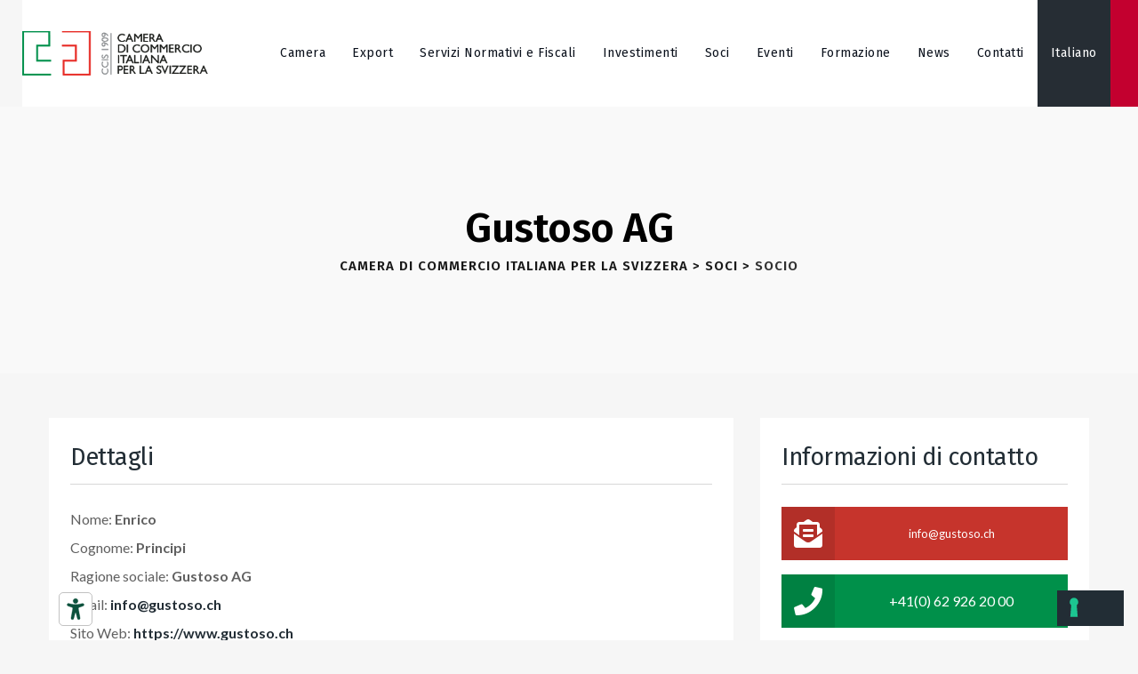

--- FILE ---
content_type: text/html; charset=UTF-8
request_url: https://ccis.ch/soci/socio/gustoso-ag/7289/
body_size: 20765
content:
<!DOCTYPE html>
<html lang="it-IT" prefix="og: https://ogp.me/ns#" class="no-js no-svg">
<head>
<meta charset="UTF-8">
<script>
var gform;gform||(document.addEventListener("gform_main_scripts_loaded",function(){gform.scriptsLoaded=!0}),document.addEventListener("gform/theme/scripts_loaded",function(){gform.themeScriptsLoaded=!0}),window.addEventListener("DOMContentLoaded",function(){gform.domLoaded=!0}),gform={domLoaded:!1,scriptsLoaded:!1,themeScriptsLoaded:!1,isFormEditor:()=>"function"==typeof InitializeEditor,callIfLoaded:function(o){return!(!gform.domLoaded||!gform.scriptsLoaded||!gform.themeScriptsLoaded&&!gform.isFormEditor()||(gform.isFormEditor()&&console.warn("The use of gform.initializeOnLoaded() is deprecated in the form editor context and will be removed in Gravity Forms 3.1."),o(),0))},initializeOnLoaded:function(o){gform.callIfLoaded(o)||(document.addEventListener("gform_main_scripts_loaded",()=>{gform.scriptsLoaded=!0,gform.callIfLoaded(o)}),document.addEventListener("gform/theme/scripts_loaded",()=>{gform.themeScriptsLoaded=!0,gform.callIfLoaded(o)}),window.addEventListener("DOMContentLoaded",()=>{gform.domLoaded=!0,gform.callIfLoaded(o)}))},hooks:{action:{},filter:{}},addAction:function(o,r,e,t){gform.addHook("action",o,r,e,t)},addFilter:function(o,r,e,t){gform.addHook("filter",o,r,e,t)},doAction:function(o){gform.doHook("action",o,arguments)},applyFilters:function(o){return gform.doHook("filter",o,arguments)},removeAction:function(o,r){gform.removeHook("action",o,r)},removeFilter:function(o,r,e){gform.removeHook("filter",o,r,e)},addHook:function(o,r,e,t,n){null==gform.hooks[o][r]&&(gform.hooks[o][r]=[]);var d=gform.hooks[o][r];null==n&&(n=r+"_"+d.length),gform.hooks[o][r].push({tag:n,callable:e,priority:t=null==t?10:t})},doHook:function(r,o,e){var t;if(e=Array.prototype.slice.call(e,1),null!=gform.hooks[r][o]&&((o=gform.hooks[r][o]).sort(function(o,r){return o.priority-r.priority}),o.forEach(function(o){"function"!=typeof(t=o.callable)&&(t=window[t]),"action"==r?t.apply(null,e):e[0]=t.apply(null,e)})),"filter"==r)return e[0]},removeHook:function(o,r,t,n){var e;null!=gform.hooks[o][r]&&(e=(e=gform.hooks[o][r]).filter(function(o,r,e){return!!(null!=n&&n!=o.tag||null!=t&&t!=o.priority)}),gform.hooks[o][r]=e)}});
</script>

<meta name="viewport" content="width=device-width, initial-scale=1">
<link rel="profile" href="https://gmpg.org/xfn/11">
			<script class="_iub_cs_skip">
				var _iub = _iub || {};
				_iub.csConfiguration = _iub.csConfiguration || {};
				_iub.csConfiguration.siteId = "3024345";
				_iub.csConfiguration.cookiePolicyId = "13552586";
			</script>
			<script class="_iub_cs_skip" src="https://cs.iubenda.com/sync/3024345.js"></script>
			<link rel="alternate" hreflang="it" href="https://ccis.ch/soci/socio/gustoso-ag/7289" />
<link rel="alternate" hreflang="de" href="https://ccis.ch/de/mitgliederliste/mitglieder/gustoso-ag/7289" />
<link rel="alternate" hreflang="fr" href="https://ccis.ch/fr/liste-des-adherents/membre/gustoso-ag/7289" />
<link rel="alternate" hreflang="x-default" href="https://ccis.ch/soci/socio/gustoso-ag/7289" />

<!-- Google Tag Manager for WordPress by gtm4wp.com -->
<script data-cfasync="false" data-pagespeed-no-defer>
	var gtm4wp_datalayer_name = "dataLayer";
	var dataLayer = dataLayer || [];
</script>
<!-- End Google Tag Manager for WordPress by gtm4wp.com -->
<!-- Ottimizzazione per i motori di ricerca di Rank Math - https://rankmath.com/ -->
<title>Socio - Camera di Commercio Italiana per la Svizzera</title>
<meta name="robots" content="follow, index, max-snippet:-1, max-video-preview:-1, max-image-preview:large"/>
<link rel="canonical" href="https://ccis.ch/soci/socio/gustoso-ag/7289/" />
<meta property="og:locale" content="it_IT" />
<meta property="og:type" content="article" />
<meta property="og:title" content="Socio - Camera di Commercio Italiana per la Svizzera" />
<meta property="og:description" content="&lt;div class=&quot;members-access-error&quot;&gt;Non hai il permesso di visualizzare questo contenuto.&lt;/div&gt;" />
<meta property="og:url" content="https://ccis.ch/soci/socio/gustoso-ag/7289/" />
<meta property="og:site_name" content="Camera di Commercio Italiana per la Svizzera" />
<meta property="article:author" content="https://www.facebook.com/ccis.ch/" />
<meta property="og:updated_time" content="2023-09-19T15:02:34+02:00" />
<meta property="article:published_time" content="2021-12-04T12:03:18+01:00" />
<meta property="article:modified_time" content="2023-09-19T15:02:34+02:00" />
<meta name="twitter:card" content="summary_large_image" />
<meta name="twitter:title" content="Socio - Camera di Commercio Italiana per la Svizzera" />
<meta name="twitter:description" content="&lt;div class=&quot;members-access-error&quot;&gt;Non hai il permesso di visualizzare questo contenuto.&lt;/div&gt;" />
<meta name="twitter:creator" content="@CCISvizzera" />
<meta name="twitter:label1" content="Tempo di lettura" />
<meta name="twitter:data1" content="Meno di un minuto" />
<script type="application/ld+json" class="rank-math-schema">{"@context":"https://schema.org","@graph":[{"@type":["Corporation","Organization"],"@id":"https://ccis.ch/#organization","name":"Camera di Commercio Italiana per la Svizzera","url":"https://ccis.ch"},{"@type":"WebSite","@id":"https://ccis.ch/#website","url":"https://ccis.ch","name":"Camera di Commercio Italiana per la Svizzera","publisher":{"@id":"https://ccis.ch/#organization"},"inLanguage":"it-IT"},{"@type":"BreadcrumbList","@id":"https://ccis.ch/soci/socio/gustoso-ag/7289/#breadcrumb","itemListElement":[{"@type":"ListItem","position":"1","item":{"@id":"https://ccis.ch","name":"Home"}},{"@type":"ListItem","position":"2","item":{"@id":"https://ccis.ch/soci/","name":"Soci"}},{"@type":"ListItem","position":"3","item":{"@id":"https://ccis.ch/soci/socio/","name":"Socio"}}]},{"@type":"WebPage","@id":"https://ccis.ch/soci/socio/gustoso-ag/7289/#webpage","url":"https://ccis.ch/soci/socio/gustoso-ag/7289/","name":"Socio - Camera di Commercio Italiana per la Svizzera","datePublished":"2021-12-04T12:03:18+01:00","dateModified":"2023-09-19T15:02:34+02:00","isPartOf":{"@id":"https://ccis.ch/#website"},"inLanguage":"it-IT","breadcrumb":{"@id":"https://ccis.ch/soci/socio/gustoso-ag/7289/#breadcrumb"}},{"@type":"Person","@id":"https://ccis.ch/soci/socio/gustoso-ag/7289/#author","name":"Marco De Stefano","image":{"@type":"ImageObject","@id":"https://secure.gravatar.com/avatar/b71410610dea64811810e83e7d0a28f4864a225c31d0f9c055d6978146bbc7f7?s=96&amp;d=mm&amp;r=g","url":"https://secure.gravatar.com/avatar/b71410610dea64811810e83e7d0a28f4864a225c31d0f9c055d6978146bbc7f7?s=96&amp;d=mm&amp;r=g","caption":"Marco De Stefano","inLanguage":"it-IT"},"sameAs":["https://www.ccis.ch","https://www.facebook.com/ccis.ch/","https://twitter.com/https://twitter.com/CCISvizzera"],"worksFor":{"@id":"https://ccis.ch/#organization"}},{"@type":"Article","headline":"Socio - Camera di Commercio Italiana per la Svizzera","datePublished":"2021-12-04T12:03:18+01:00","dateModified":"2023-09-19T15:02:34+02:00","author":{"@id":"https://ccis.ch/soci/socio/gustoso-ag/7289/#author","name":"Marco De Stefano"},"publisher":{"@id":"https://ccis.ch/#organization"},"name":"Socio - Camera di Commercio Italiana per la Svizzera","@id":"https://ccis.ch/soci/socio/gustoso-ag/7289/#richSnippet","isPartOf":{"@id":"https://ccis.ch/soci/socio/gustoso-ag/7289/#webpage"},"inLanguage":"it-IT","mainEntityOfPage":{"@id":"https://ccis.ch/soci/socio/gustoso-ag/7289/#webpage"}}]}</script>
<!-- /Rank Math WordPress SEO plugin -->

<link rel="alternate" type="application/rss+xml" title="Camera di Commercio Italiana per la Svizzera &raquo; Feed" href="https://ccis.ch/feed/" />
<link rel="alternate" type="application/rss+xml" title="Camera di Commercio Italiana per la Svizzera &raquo; Feed dei commenti" href="https://ccis.ch/comments/feed/" />
<link rel="alternate" title="oEmbed (JSON)" type="application/json+oembed" href="https://ccis.ch/wp-json/oembed/1.0/embed?url=https%3A%2F%2Fccis.ch%2Fsoci%2Fsocio%2F" />
<link rel="alternate" title="oEmbed (XML)" type="text/xml+oembed" href="https://ccis.ch/wp-json/oembed/1.0/embed?url=https%3A%2F%2Fccis.ch%2Fsoci%2Fsocio%2F&#038;format=xml" />
<style id='wp-img-auto-sizes-contain-inline-css'>
img:is([sizes=auto i],[sizes^="auto," i]){contain-intrinsic-size:3000px 1500px}
/*# sourceURL=wp-img-auto-sizes-contain-inline-css */
</style>
<link rel='stylesheet' id='stec-widget-events-list-css' href='https://ccis.ch/wp-content/plugins/stachethemes_event_calendar/assets/css/front/style.widget-events.min.css?ver=3.3.2' media='all' />
<link rel="preload" href="https://ccis.ch/wp-content/plugins/stachethemes_event_calendar/assets/css/fonts/css/all.min.css?ver=3.3.2" as="style" onload="this.rel='stylesheet';" media="all">
<style id='wp-emoji-styles-inline-css'>

	img.wp-smiley, img.emoji {
		display: inline !important;
		border: none !important;
		box-shadow: none !important;
		height: 1em !important;
		width: 1em !important;
		margin: 0 0.07em !important;
		vertical-align: -0.1em !important;
		background: none !important;
		padding: 0 !important;
	}
/*# sourceURL=wp-emoji-styles-inline-css */
</style>
<link rel='stylesheet' id='soci-css' href='https://ccis.ch/wp-content/plugins/ccis/assets/soci.css?ver=0.1.15' media='all' />
<link rel='stylesheet' id='slick-css' href='https://ccis.ch/wp-content/plugins/ccis/includes/slick/slick.css?ver=0.1.15' media='all' />
<link rel='stylesheet' id='slick-theme-css' href='https://ccis.ch/wp-content/plugins/ccis/includes/slick/slick-theme.css?ver=0.1.15' media='all' />
<link rel='stylesheet' id='wpa-css-css' href='https://ccis.ch/wp-content/plugins/honeypot/includes/css/wpa.css?ver=2.3.04' media='all' />
<link rel='stylesheet' id='contact-form-7-css' href='https://ccis.ch/wp-content/plugins/contact-form-7/includes/css/styles.css?ver=6.1.4' media='all' />
<link rel='stylesheet' id='wpcf7-redirect-script-frontend-css' href='https://ccis.ch/wp-content/plugins/wpcf7-redirect/build/assets/frontend-script.css?ver=2c532d7e2be36f6af233' media='all' />
<link rel='stylesheet' id='wpml-legacy-dropdown-0-css' href='https://ccis.ch/wp-content/plugins/sitepress-multilingual-cms/templates/language-switchers/legacy-dropdown/style.min.css?ver=1' media='all' />
<link rel='stylesheet' id='wpml-menu-item-0-css' href='https://ccis.ch/wp-content/plugins/sitepress-multilingual-cms/templates/language-switchers/menu-item/style.min.css?ver=1' media='all' />
<link rel='stylesheet' id='lyfpro-style-css' href='https://ccis.ch/wp-content/themes/lyfpro/style.css?ver=1cf9fa8b68f2b94226a5ea740cacea23' media='all' />
<link rel='stylesheet' id='lyfpro-child-style-css' href='https://ccis.ch/wp-content/themes/lyfpro-child/style.css?ver=1.0' media='all' />
<link rel='stylesheet' id='fa-all-css' href='https://ccis.ch/wp-content/uploads/fonts/fontawesome/css/all.min.css?ver=1cf9fa8b68f2b94226a5ea740cacea23' media='all' />
<link rel='stylesheet' id='dsvy-all-gfonts-css' href='https://fonts.googleapis.com/css?family=Lato%3A100%2C100italic%2C300%2C300italic%2C700%2C700italic%2C900%2C900italic%2Citalic%2Cregular%2Cregular%7CFira+Sans%3Aregular%2C600%2C700%7CRajdhani%3A800%2C700%7CYantramanav%3A500&#038;ver=1cf9fa8b68f2b94226a5ea740cacea23' media='all' />
<link rel='stylesheet' id='gravity-forms-power-automate-css' href='https://ccis.ch/wp-content/plugins/gravity-forms-power-automate/public/css/gravity-forms-power-automate-public.css?ver=2.0.1' media='all' />
<link rel='stylesheet' id='bootstrap-css' href='https://ccis.ch/wp-content/themes/lyfpro/libraries/bootstrap/css/bootstrap.min.css?ver=1cf9fa8b68f2b94226a5ea740cacea23' media='all' />
<link rel='stylesheet' id='owl-carousel-css' href='https://ccis.ch/wp-content/themes/lyfpro/libraries/owl-carousel/assets/owl.carousel.min.css?ver=1cf9fa8b68f2b94226a5ea740cacea23' media='all' />
<link rel='stylesheet' id='owl-carousel-theme-css' href='https://ccis.ch/wp-content/themes/lyfpro/libraries/owl-carousel/assets/owl.theme.default.min.css?ver=1cf9fa8b68f2b94226a5ea740cacea23' media='all' />
<link rel='stylesheet' id='dsvy-all-style-css' href='https://ccis.ch/wp-content/themes/lyfpro/css/all.min.css?ver=1cf9fa8b68f2b94226a5ea740cacea23' media='all' />
<link rel='stylesheet' id='magnific-popup-css' href='https://ccis.ch/wp-content/themes/lyfpro/libraries/magnific-popup/magnific-popup.css?ver=1cf9fa8b68f2b94226a5ea740cacea23' media='all' />
<link rel='stylesheet' id='dsvy-base-icons-css' href='https://ccis.ch/wp-content/themes/lyfpro/libraries/designervily-base-icons/css/designervily-base-icons.css?ver=1cf9fa8b68f2b94226a5ea740cacea23' media='all' />
<link rel='stylesheet' id='balloon-css' href='https://ccis.ch/wp-content/themes/lyfpro/libraries/balloon/balloon.min.css?ver=1cf9fa8b68f2b94226a5ea740cacea23' media='all' />
<link rel='stylesheet' id='dsvy-dynamic-style-css' href='https://ccis.ch/wp-content/dsvy-lyfpro-css/theme-style.min.css?ver=910848' media='all' />
<style id='dsvy-dynamic-style-inline-css'>
body{background-color:#f6f6f6!important}
/*# sourceURL=dsvy-dynamic-style-inline-css */
</style>
<link rel='stylesheet' id='dsvy-responsive-style-css' href='https://ccis.ch/wp-content/themes/lyfpro/css/responsive.min.css?ver=1cf9fa8b68f2b94226a5ea740cacea23' media='all' />
<link rel='stylesheet' id='elementor-frontend-css' href='https://ccis.ch/wp-content/plugins/elementor/assets/css/frontend.min.css?ver=3.34.2' media='all' />
<link rel='stylesheet' id='elementor-post-162-css' href='https://ccis.ch/wp-content/uploads/elementor/css/post-162.css?ver=1770071408' media='all' />
<link rel='stylesheet' id='eael-general-css' href='https://ccis.ch/wp-content/plugins/essential-addons-for-elementor-lite/assets/front-end/css/view/general.min.css?ver=6.5.8' media='all' />

<script  type="text/javascript" class=" _iub_cs_skip" id="iubenda-head-inline-scripts-0">
var _iub = _iub || [];
_iub.csConfiguration = {"askConsentAtCookiePolicyUpdate":true,"countryDetection":true,"enableFadp":true,"floatingPreferencesButtonDisplay":"bottom-right","perPurposeConsent":true,"siteId":3024345,"whitelabel":false,"cookiePolicyId":13552586,"lang":"it", "banner":{ "acceptButtonDisplay":true,"closeButtonDisplay":false,"customizeButtonDisplay":true,"explicitWithdrawal":true,"listPurposes":true,"position":"float-bottom-center","rejectButtonDisplay":true,"showPurposesToggles":true }};

//# sourceURL=iubenda-head-inline-scripts-0
</script>
<script  type="text/javascript" src="//cdn.iubenda.com/cs/iubenda_cs.js" charset="UTF-8" async class=" _iub_cs_skip" src="//cdn.iubenda.com/cs/iubenda_cs.js?ver=3.12.5" id="iubenda-head-scripts-1-js"></script>
<script id="wpml-cookie-js-extra">
var wpml_cookies = {"wp-wpml_current_language":{"value":"it","expires":1,"path":"/"}};
var wpml_cookies = {"wp-wpml_current_language":{"value":"it","expires":1,"path":"/"}};
//# sourceURL=wpml-cookie-js-extra
</script>
<script src="https://ccis.ch/wp-content/plugins/sitepress-multilingual-cms/res/js/cookies/language-cookie.js?ver=486900" id="wpml-cookie-js" defer data-wp-strategy="defer"></script>
<script src="https://ccis.ch/wp-includes/js/jquery/jquery.min.js?ver=3.7.1" id="jquery-core-js"></script>
<script src="https://ccis.ch/wp-includes/js/jquery/jquery-migrate.min.js?ver=3.4.1" id="jquery-migrate-js"></script>
<script src="https://ccis.ch/wp-content/plugins/sitepress-multilingual-cms/templates/language-switchers/legacy-dropdown/script.min.js?ver=1" id="wpml-legacy-dropdown-0-js"></script>
<script src="https://ccis.ch/wp-content/plugins/gravity-forms-power-automate/public/js/gravity-forms-power-automate-public.js?ver=2.0.1" id="gravity-forms-power-automate-js"></script>
<script src="https://ccis.ch/wp-content/themes/lyfpro/libraries/waypoints/jquery.waypoints.min.js?ver=1cf9fa8b68f2b94226a5ea740cacea23" id="waypoints-js"></script>
<script src="https://ccis.ch/wp-content/themes/lyfpro/libraries/jquery-circle-progress/circle-progress.min.js?ver=1cf9fa8b68f2b94226a5ea740cacea23" id="jquery-circle-progress-js"></script>
<script src="https://ccis.ch/wp-content/themes/lyfpro/libraries/numinate/numinate.min.js?ver=1cf9fa8b68f2b94226a5ea740cacea23" id="numinate-js"></script>
<script src="https://ccis.ch/wp-content/themes/lyfpro/libraries/owl-carousel/owl.carousel.min.js?ver=1cf9fa8b68f2b94226a5ea740cacea23" id="owl-carousel-js"></script>
<script src="https://ccis.ch/wp-content/themes/lyfpro/libraries/magnific-popup/jquery.magnific-popup.min.js?ver=1cf9fa8b68f2b94226a5ea740cacea23" id="magnific-popup-js"></script>
<script src="https://ccis.ch/wp-content/themes/lyfpro/libraries/sticky-toolkit/jquery.sticky-kit.min.js?ver=1cf9fa8b68f2b94226a5ea740cacea23" id="jquery-sticky-js"></script>
<script id="dsvy-core-script-js-extra">
var dsvy_js_variables = {"responsive":"1200"};
//# sourceURL=dsvy-core-script-js-extra
</script>
<script src="https://ccis.ch/wp-content/themes/lyfpro/js/core.min.js?ver=1cf9fa8b68f2b94226a5ea740cacea23" id="dsvy-core-script-js"></script>
<script src="https://ccis.ch/wp-content/themes/lyfpro/js/elementor.min.js?ver=1cf9fa8b68f2b94226a5ea740cacea23" id="dsvy-elementor-script-js"></script>
<script src="https://ccis.ch/wp-content/themes/lyfpro/libraries/isotope/isotope.pkgd.min.js?ver=1cf9fa8b68f2b94226a5ea740cacea23" id="isotope-js"></script>
<link rel="EditURI" type="application/rsd+xml" title="RSD" href="https://ccis.ch/xmlrpc.php?rsd" />

<link rel='shortlink' href='https://ccis.ch/?p=3797' />
<meta name="generator" content="WPML ver:4.8.6 stt:4,3,27;" />
        <script>
            if (typeof ajaxurl === 'undefined') {
                var ajaxurl = 'https://ccis.ch/wp-admin/admin-ajax.php';
            }
            if (typeof resturl === 'undefined') {
                var resturl = 'https://ccis.ch/wp-json/';
            }
        </script>
        
<!-- Google Tag Manager for WordPress by gtm4wp.com -->
<!-- GTM Container placement set to automatic -->
<script data-cfasync="false" data-pagespeed-no-defer>
	var dataLayer_content = {"pagePostType":"page","pagePostType2":"single-page","pagePostAuthor":"Marco De Stefano"};
	dataLayer.push( dataLayer_content );
</script>
<script data-cfasync="false" data-pagespeed-no-defer>
(function(w,d,s,l,i){w[l]=w[l]||[];w[l].push({'gtm.start':
new Date().getTime(),event:'gtm.js'});var f=d.getElementsByTagName(s)[0],
j=d.createElement(s),dl=l!='dataLayer'?'&l='+l:'';j.async=true;j.src=
'//www.googletagmanager.com/gtm.js?id='+i+dl;f.parentNode.insertBefore(j,f);
})(window,document,'script','dataLayer','GTM-KDQRXGD');
</script>
<!-- End Google Tag Manager for WordPress by gtm4wp.com --><script src="https://embeds.iubenda.com/widgets/adb4ffcd-6db6-11ee-8bfc-5ad8d8c564c0.js"></script>
<meta name="generator" content="Elementor 3.34.2; features: additional_custom_breakpoints; settings: css_print_method-external, google_font-enabled, font_display-auto">
			<style>
				.e-con.e-parent:nth-of-type(n+4):not(.e-lazyloaded):not(.e-no-lazyload),
				.e-con.e-parent:nth-of-type(n+4):not(.e-lazyloaded):not(.e-no-lazyload) * {
					background-image: none !important;
				}
				@media screen and (max-height: 1024px) {
					.e-con.e-parent:nth-of-type(n+3):not(.e-lazyloaded):not(.e-no-lazyload),
					.e-con.e-parent:nth-of-type(n+3):not(.e-lazyloaded):not(.e-no-lazyload) * {
						background-image: none !important;
					}
				}
				@media screen and (max-height: 640px) {
					.e-con.e-parent:nth-of-type(n+2):not(.e-lazyloaded):not(.e-no-lazyload),
					.e-con.e-parent:nth-of-type(n+2):not(.e-lazyloaded):not(.e-no-lazyload) * {
						background-image: none !important;
					}
				}
			</style>
			<meta name="generator" content="Powered by Slider Revolution 6.7.38 - responsive, Mobile-Friendly Slider Plugin for WordPress with comfortable drag and drop interface." />
<link rel="icon" href="https://ccis.ch/wp-content/uploads/2023/03/cropped-favicon-32x32.png" sizes="32x32" />
<link rel="icon" href="https://ccis.ch/wp-content/uploads/2023/03/cropped-favicon-192x192.png" sizes="192x192" />
<link rel="apple-touch-icon" href="https://ccis.ch/wp-content/uploads/2023/03/cropped-favicon-180x180.png" />
<meta name="msapplication-TileImage" content="https://ccis.ch/wp-content/uploads/2023/03/cropped-favicon-270x270.png" />
<script>function setREVStartSize(e){
			//window.requestAnimationFrame(function() {
				window.RSIW = window.RSIW===undefined ? window.innerWidth : window.RSIW;
				window.RSIH = window.RSIH===undefined ? window.innerHeight : window.RSIH;
				try {
					var pw = document.getElementById(e.c).parentNode.offsetWidth,
						newh;
					pw = pw===0 || isNaN(pw) || (e.l=="fullwidth" || e.layout=="fullwidth") ? window.RSIW : pw;
					e.tabw = e.tabw===undefined ? 0 : parseInt(e.tabw);
					e.thumbw = e.thumbw===undefined ? 0 : parseInt(e.thumbw);
					e.tabh = e.tabh===undefined ? 0 : parseInt(e.tabh);
					e.thumbh = e.thumbh===undefined ? 0 : parseInt(e.thumbh);
					e.tabhide = e.tabhide===undefined ? 0 : parseInt(e.tabhide);
					e.thumbhide = e.thumbhide===undefined ? 0 : parseInt(e.thumbhide);
					e.mh = e.mh===undefined || e.mh=="" || e.mh==="auto" ? 0 : parseInt(e.mh,0);
					if(e.layout==="fullscreen" || e.l==="fullscreen")
						newh = Math.max(e.mh,window.RSIH);
					else{
						e.gw = Array.isArray(e.gw) ? e.gw : [e.gw];
						for (var i in e.rl) if (e.gw[i]===undefined || e.gw[i]===0) e.gw[i] = e.gw[i-1];
						e.gh = e.el===undefined || e.el==="" || (Array.isArray(e.el) && e.el.length==0)? e.gh : e.el;
						e.gh = Array.isArray(e.gh) ? e.gh : [e.gh];
						for (var i in e.rl) if (e.gh[i]===undefined || e.gh[i]===0) e.gh[i] = e.gh[i-1];
											
						var nl = new Array(e.rl.length),
							ix = 0,
							sl;
						e.tabw = e.tabhide>=pw ? 0 : e.tabw;
						e.thumbw = e.thumbhide>=pw ? 0 : e.thumbw;
						e.tabh = e.tabhide>=pw ? 0 : e.tabh;
						e.thumbh = e.thumbhide>=pw ? 0 : e.thumbh;
						for (var i in e.rl) nl[i] = e.rl[i]<window.RSIW ? 0 : e.rl[i];
						sl = nl[0];
						for (var i in nl) if (sl>nl[i] && nl[i]>0) { sl = nl[i]; ix=i;}
						var m = pw>(e.gw[ix]+e.tabw+e.thumbw) ? 1 : (pw-(e.tabw+e.thumbw)) / (e.gw[ix]);
						newh =  (e.gh[ix] * m) + (e.tabh + e.thumbh);
					}
					var el = document.getElementById(e.c);
					if (el!==null && el) el.style.height = newh+"px";
					el = document.getElementById(e.c+"_wrapper");
					if (el!==null && el) {
						el.style.height = newh+"px";
						el.style.display = "block";
					}
				} catch(e){
					console.log("Failure at Presize of Slider:" + e)
				}
			//});
		  };</script>
</head>
<body class="wp-singular page-template page-template-single-soci page-template-single-soci-php page page-id-3797 page-child parent-pageid-3589 wp-theme-lyfpro wp-child-theme-lyfpro-child dsvy-sidebar-no elementor-default elementor-kit-162 elementor-page elementor-page-3797">

<!-- GTM Container placement set to automatic -->
<!-- Google Tag Manager (noscript) -->
				<noscript><iframe src="https://www.googletagmanager.com/ns.html?id=GTM-KDQRXGD" height="0" width="0" style="display:none;visibility:hidden" aria-hidden="true"></iframe></noscript>
<!-- End Google Tag Manager (noscript) --><div id="page" class="site dsvy-parent-header-style-4">
	<a class="skip-link screen-reader-text" href="#content">Skip to content</a>
	<header id="masthead" class="site-header dsvy-header-style-4">
		<div class="dsvy-header-height-wrapper " style="min-height:120px;">
	<div class="dsvy-sticky-logo-yes dsvy-responsive-logo-no dsvy-responsive-header-bgcolor-white dsvy-header-wrapper dsvy-bg-color-transparent dsvy-header-sticky-yes dsvy-sticky-type- dsvy-sticky-bg-color-white">
		<div class="container">
			<div class="d-flex justify-content-between align-items-center">
				<div class="dsvy-logo-menuarea">
					<div class="site-branding dsvy-logo-area">
						<div class="wrap">
							<div class="site-title"><a href="https://ccis.ch/" rel="home"><img class="dsvy-main-logo" src="https://ccis.ch/wp-content/uploads/2021/06/logo-ccis.png" alt="Camera di Commercio Italiana per la Svizzera" title="Camera di Commercio Italiana per la Svizzera" /><img class="dsvy-sticky-logo" src="https://ccis.ch/wp-content/uploads/2021/06/logo-ccis.png" alt="Camera di Commercio Italiana per la Svizzera" title="Camera di Commercio Italiana per la Svizzera" /></a></div><!-- Logo area -->
						</div><!-- .wrap -->
					</div><!-- .site-branding -->
					<!-- Top Navigation Menu -->
					<div class="navigation-top">
						<div class="dsvy-mobile-search">
													</div>
						<button id="menu-toggle" class="nav-menu-toggle">
							<i class="dsvy-base-icon-menu-1"></i>
						</button>
						<div class="wrap">
							<nav id="site-navigation" class="main-navigation dsvy-navbar  dsvy-main-active-color-globalcolor" aria-label="Top Menu">
								<div class="menu-main-menu-it-container"> <ul id="dsvy-top-menu" class="menu"> <li id="menu-item-12083" class="menu-item menu-item-type-custom menu-item-object-custom menu-item-has-children menu-item-12083"> <a>Camera</a>
<ul class="sub-menu">
	<li id="menu-item-13201" class="menu-item menu-item-type-post_type menu-item-object-page menu-item-13201"> <a href="https://ccis.ch/camera-di-commercio-italiana-per-la-svizzera-chi-siamo/">Chi siamo</a> </li>
	<li id="menu-item-13047" class="menu-item menu-item-type-post_type menu-item-object-page menu-item-13047"> <a href="https://ccis.ch/team-camera-di-commercio-italiana-per-la-svizzera/">Team</a> </li>
	<li id="menu-item-13298" class="menu-item menu-item-type-post_type menu-item-object-page menu-item-13298"> <a href="https://ccis.ch/consiglio-camerale/">Consiglio Camerale</a> </li>
	<li id="menu-item-13458" class="menu-item menu-item-type-custom menu-item-object-custom menu-item-13458"> <a target="_blank" href="https://ccis.ch/wp-content/uploads/2022/10/statuto_ITA.pdf">Statuto</a> </li>
	<li id="menu-item-36014" class="menu-item menu-item-type-post_type menu-item-object-page menu-item-36014"> <a href="https://ccis.ch/la-rivista/">La Rivista</a> </li>
	<li id="menu-item-40853" class="menu-item menu-item-type-custom menu-item-object-custom menu-item-40853"> <a target="_blank" href="https://inumeriuno.ch/">I Numeri UNO</a> </li>
	<li id="menu-item-13454" class="menu-item menu-item-type-post_type menu-item-object-page menu-item-13454"> <a href="https://ccis.ch/chapter-camerali/">Chapter Camerali</a> </li>
	<li id="menu-item-13346" class="menu-item menu-item-type-post_type menu-item-object-page menu-item-13346"> <a href="https://ccis.ch/gruppi-camerali/">Gruppi Camerali</a> </li>
	<li id="menu-item-44048" class="menu-item menu-item-type-post_type menu-item-object-page menu-item-44048"> <a href="https://ccis.ch/casual-talk/">Casual Talk</a> </li>
</ul>
</li>
<li id="menu-item-12084" class="menu-item menu-item-type-custom menu-item-object-custom menu-item-has-children menu-item-12084"> <a>Export</a>
<ul class="sub-menu">
	<li id="menu-item-14037" class="menu-item menu-item-type-post_type menu-item-object-page menu-item-14037"> <a href="https://ccis.ch/agroalimentare-italiano-in-svizzera/">Agroalimentare</a> </li>
	<li id="menu-item-15624" class="menu-item menu-item-type-post_type menu-item-object-page menu-item-15624"> <a href="https://ccis.ch/turismo-italiano-in-svizzera/">Turismo</a> </li>
	<li id="menu-item-12881" class="menu-item menu-item-type-post_type menu-item-object-page menu-item-12881"> <a href="https://ccis.ch/ricerca-partner-commerciale-in-svizzera-per-il-comparto-elettromeccanica/">Meccanica</a> </li>
	<li id="menu-item-14921" class="menu-item menu-item-type-post_type menu-item-object-page menu-item-14921"> <a href="https://ccis.ch/e-commerce-in-svizzera/">E-Commerce in Svizzera</a> </li>
</ul>
</li>
<li id="menu-item-11373" class="menu-item menu-item-type-post_type menu-item-object-page menu-item-11373"> <a href="https://ccis.ch/servizi-normativi-e-fiscali/">Servizi Normativi e Fiscali</a> </li>
<li id="menu-item-12030" class="menu-item menu-item-type-post_type menu-item-object-page menu-item-12030"> <a href="https://ccis.ch/investimenti-svizzeri-in-italia/">Investimenti</a> </li>
<li id="menu-item-10772" class="menu-item menu-item-type-custom menu-item-object-custom menu-item-has-children menu-item-10772"> <a>Soci</a>
<ul class="sub-menu">
	<li id="menu-item-10588" class="menu-item menu-item-type-post_type menu-item-object-page menu-item-10588"> <a href="https://ccis.ch/membership/">Membership</a> </li>
	<li id="menu-item-10590" class="menu-item menu-item-type-post_type menu-item-object-page current-page-ancestor menu-item-10590"> <a href="https://ccis.ch/soci/">I nostri Soci</a> </li>
	<li id="menu-item-130" class="menu-item menu-item-type-post_type menu-item-object-page menu-item-130"> <a href="https://ccis.ch/vantaggi-soci/">Vantaggi dei Soci</a> </li>
	<li id="menu-item-10591" class="menu-unlogged menu-item menu-item-type-post_type menu-item-object-page menu-item-10591"> <a href="https://ccis.ch/registrazione/">Diventa Socio</a> </li>
	<li id="menu-item-41572" class="menu-item menu-item-type-post_type menu-item-object-page menu-item-41572"> <a href="https://ccis.ch/coaching-project/">Coaching Project</a> </li>
	<li id="menu-item-14534" class="menu-item menu-item-type-post_type menu-item-object-page menu-item-14534"> <a href="https://ccis.ch/officina-del-mentoring/">Officina del Mentoring</a> </li>
	<li id="menu-item-10589" class="menu-item menu-item-type-custom menu-item-object-custom menu-item-10589"> <a href="https://ccis.ch/interviste-soci/">Interviste ai Soci</a> </li>
	<li id="menu-item-11425" class="menu-item menu-item-type-custom menu-item-object-custom menu-item-11425"> <a href="https://ccis.ch/offerte-soci/">Offerte dai Soci</a> </li>
	<li id="menu-item-21995" class="menu-item menu-item-type-custom menu-item-object-custom menu-item-21995"> <a href="https://ccis.ch/notizie-soci/">Notizie dai Soci</a> </li>
	<li id="menu-item-12147" class="menu-unlogged menu-item menu-item-type-custom menu-item-object-custom menu-item-12147"> <a target="_blank" href="https://ccis.ch/wp-login.php">Area riservata ai Soci</a> </li>
	<li id="menu-item-16869" class="menu-logged menu-item menu-item-type-post_type menu-item-object-page menu-item-16869"> <a target="_blank" href="https://ccis.ch/profilo/">Profilo</a> </li>
</ul>
</li>
<li id="menu-item-11612" class="menu-item menu-item-type-post_type menu-item-object-page menu-item-has-children menu-item-11612"> <a href="https://ccis.ch/elenco-eventi/">Eventi</a>
<ul class="sub-menu">
	<li id="menu-item-39483" class="menu-item menu-item-type-custom menu-item-object-custom menu-item-39483"> <a target="_blank" href="https://goitaly.ch/calabriastraordinaria/">Calabria Straordinaria</a> </li>
</ul>
</li>
<li id="menu-item-40079" class="menu-item menu-item-type-custom menu-item-object-custom menu-item-has-children menu-item-40079"> <a href="#">Formazione</a>
<ul class="sub-menu">
	<li id="menu-item-40078" class="menu-item menu-item-type-post_type menu-item-object-page menu-item-40078"> <a href="https://ccis.ch/corso-di-sommelier-in-svizzera-in-lingua-italiana/">corso di sommelier in lingua italiana</a> </li>
</ul>
</li>
<li id="menu-item-17002" class="menu-item menu-item-type-post_type menu-item-object-page menu-item-17002"> <a href="https://ccis.ch/news/">News</a> </li>
<li id="menu-item-116" class="menu-item menu-item-type-post_type menu-item-object-page menu-item-116"> <a href="https://ccis.ch/contatti-camera-di-commercio-italiana-per-la-svizzera/">Contatti</a> </li>
<li id="menu-item-wpml-ls-22-it" class="menu-item wpml-ls-slot-22 wpml-ls-item wpml-ls-item-it wpml-ls-current-language wpml-ls-menu-item wpml-ls-first-item menu-item-type-wpml_ls_menu_item menu-item-object-wpml_ls_menu_item menu-item-has-children menu-item-wpml-ls-22-it"> <a href="https://ccis.ch/soci/socio/gustoso-ag/7289" role="menuitem"> <span class="wpml-ls-native" lang="it">Italiano</span> </a>
<ul class="sub-menu">
	<li id="menu-item-wpml-ls-22-de" class="menu-item wpml-ls-slot-22 wpml-ls-item wpml-ls-item-de wpml-ls-menu-item menu-item-type-wpml_ls_menu_item menu-item-object-wpml_ls_menu_item menu-item-wpml-ls-22-de"> <a href="https://ccis.ch/de/mitgliederliste/mitglieder/gustoso-ag/7289" title="Passa a Deutsch" aria-label="Passa a Deutsch" role="menuitem"> <span class="wpml-ls-native" lang="de">Deutsch</span> </a> </li>
	<li id="menu-item-wpml-ls-22-fr" class="menu-item wpml-ls-slot-22 wpml-ls-item wpml-ls-item-fr wpml-ls-menu-item wpml-ls-last-item menu-item-type-wpml_ls_menu_item menu-item-object-wpml_ls_menu_item menu-item-wpml-ls-22-fr"> <a href="https://ccis.ch/fr/liste-des-adherents/membre/gustoso-ag/7289" title="Passa a Français" aria-label="Passa a Français" role="menuitem"> <span class="wpml-ls-native" lang="fr">Français</span> </a> </li>
</ul>
</li>
</ul> </div>							</nav><!-- #site-navigation -->
						</div><!-- .wrap -->
					</div><!-- .navigation-top -->
				</div>
			</div><!-- .justify-content-between -->
		</div><!-- .container -->
	</div><!-- .dsvy-header-wrapper -->

	<ul class="dsvy-social-links"><li class="dsvy-social-li dsvy-social-facebook"><a href="https://www.facebook.com/ccis.ch/" title="Facebook" target="_blank"><span><i class="dsvy-base-icon-facebook-squared"></i></span></a></li><li class="dsvy-social-li dsvy-social-twitter"><a href="https://twitter.com/CCISvizzera" title="Twitter" target="_blank"><span><i class="dsvy-base-icon-twitter-x"></i></span></a></li><li class="dsvy-social-li dsvy-social-linkedin"><a href="https://www.linkedin.com/company/camera-di-commercio-italiana-per-la-svizzera" title="LinkedIn" target="_blank"><span><i class="dsvy-base-icon-linkedin-squared"></i></span></a></li><li class="dsvy-social-li dsvy-social-youtube"><a href="https://www.youtube.com/channel/UC3vyFyP33htTbOKzWbc20MQ" title="Youtube" target="_blank"><span><i class="dsvy-base-icon-youtube-play"></i></span></a></li><li class="dsvy-social-li dsvy-social-instagram"><a href="https://www.instagram.com/cameracommercioitch/" title="Instagram" target="_blank"><span><i class="dsvy-base-icon-instagram"></i></span></a></li></ul>	

</div><!-- .dsvy-header-height-wrapper -->
					<div class="dsvy-title-bar-wrapper  dsvy-bg-color-light dsvy-titlebar-style-center">
		<div class="container">
			<div class="dsvy-title-bar-content">
				<div class="dsvy-title-bar-content-inner">
					<div class="dsvy-tbar"><div class="dsvy-tbar-inner container"><h1 class="dsvy-tbar-title"> Gustoso AG</h1></div></div>					<div class="dsvy-breadcrumb"><div class="dsvy-breadcrumb-inner"><span><a title="Vai a Camera di Commercio Italiana per la Svizzera." href="https://ccis.ch" class="home"><span>Camera di Commercio Italiana per la Svizzera</span></a></span> &gt; <span><a title="Vai a Soci." href="https://ccis.ch/soci/" class="post post-page"><span>Soci</span></a></span> &gt; <span><span class="post post-page current-item">Socio</span></span></div></div>				</div>
			</div><!-- .dsvy-title-bar-content -->
		</div><!-- .container -->
	</div><!-- .dsvy-title-bar-wrapper -->
	</header><!-- #masthead -->
	<div class="site-content-contain ">
		<div class="site-content-wrap">
			<div id="content" class="site-content container">
				
								<div class="dsvy-header-search-form-wrapper">
					<div class="dsvy-search-close"><i class="dsvy-base-icon-cancel"></i></div>
										<form role="search" method="get" class="search-form" action="https://ccis.ch/">
						<label for="search-form-6981fa51a98e8">
							<span class="screen-reader-text">Search for:</span>
						</label>
						<input type="search" id="search-form-6981fa51a98e8" class="search-field" placeholder="Write Search Keyword &amp; Press Enter" value="" name="s" />
						<button type="submit" class="search-submit">Search</button>
					</form>
				</div><div class="multi-columns-row">
<div class="col-md-8 col-lg-8" style="float: left;">
	<main id="main" class="site-main">
		<article id="post-3797" class="dsvy-portfolio-single-style-1 post-3797 page type-page status-publish hentry">
			<div class="dsvy-portfolio-single">
				<div class="row">
					<div class="col-md-12">				
						<div class="dsvy-entry-content">
							
							
<div class="description-socio p-4 mb-5 meta-socio">
    <h2>Dettagli</h2>
    <p>Nome: <span class="user-field-value">Enrico</span></p><p>Cognome: <span class="user-field-value">Principi</span></p><p>Ragione sociale: <span class="user-field-value">Gustoso AG</span></p><p>Email: <span class="user-field-value text-lowercase"><a href="mailto:info@gustoso.ch">info@gustoso.ch</a></span></p><p>Sito Web: <span class="user-field-value"><a href="https://www.gustoso.ch">https://www.gustoso.ch</a></span></p><p>Via: <span class="user-field-value">Boningerstrasse 9</span></p><p>Città: <span class="user-field-value">Fulenbach</span></p><p>CAP: <span class="user-field-value">4629</span></p><p>Nazione: <span class="user-field-value">Svizzera</span></p>    </div>
<div class="sectors-socio p-4 mb-5 meta-socio">
    <h2>Settori</h2>
    <ul>
        <li>Agroalimentare</li>    </ul>
    <div class="sub-sectors">
        <h3>Tipologie</h3><ul><li>Acqua e Bevande</li><li>Formaggi</li><li>Olio di Oliva</li><li>Vino e Distillati</li></ul>        <h3>Categorie</h3><ul><li>Distributore</li><li>Importatore</li><li>Produttore</li></ul>        </ul>
    </div>        
</div>
						</div><!-- .entry-content -->	
					</div>

				</div>
			</div>
		</article><!-- #post-## -->
	</main>
</div>

<div class="col-md-4 col-lg-4" style="float: left;">
	
<div class="contacts-socio p-4 mb-5 meta-socio">
    <h2>Informazioni di contatto</h2>
    <div class="mb-3">
                        </div>
    <div class="email-socio mb-3 text-lowercase"><a href="mailto:info@gustoso.ch"><i class="fas fa-envelope-open-text"></i>info@gustoso.ch</a></div>    <div class="phone-socio mb-3"><a href="tel:+41(0) 62 926 20 00"><i class="fas fa-phone"></i>+41(0) 62 926 20 00</a></div>        <div class="site-socio mb-3"><a href="https://www.gustoso.ch" target="_blank"><i class="fas fa-cloud"></i>Visita il sito</a></div></div>
<div class="contacts-socio p-4 mb-5 meta-socio">
    <h2>Contatta il socio</h2>
        <div>
                <div class='gf_browser_chrome gform_wrapper gravity-theme gform-theme--no-framework' data-form-theme='gravity-theme' data-form-index='0' id='gform_wrapper_8' >
                        <div class='gform_heading'>
                            <p class='gform_description'></p>
                        </div><form method='post' enctype='multipart/form-data'  id='gform_8'  action='/soci/socio/gustoso-ag/7289/' data-formid='8' novalidate><input name="geolocation_submitter_location" id="geolocation_submitter_location" type="hidden" data-js="geolocation_submitter_location" value="" />
                        <div class='gform-body gform_body'><div id='gform_fields_8' class='gform_fields top_label form_sublabel_below description_below validation_below'><div id="field_8_1" class="gfield gfield--type-text gfield--width-full field_sublabel_below gfield--no-description field_description_below hidden_label field_validation_below gfield_visibility_visible"  ><label class='gfield_label gform-field-label' for='input_8_1'>Nome</label><div class='ginput_container ginput_container_text'><input name='input_1' id='input_8_1' type='text' value='' class='large'    placeholder='Nome'  aria-invalid="false"   /></div></div><div id="field_8_5" class="gfield gfield--type-text gfield--width-full field_sublabel_below gfield--no-description field_description_below hidden_label field_validation_below gfield_visibility_visible"  ><label class='gfield_label gform-field-label' for='input_8_5'>Cognome</label><div class='ginput_container ginput_container_text'><input name='input_5' id='input_8_5' type='text' value='' class='large'    placeholder='Cognome'  aria-invalid="false"   /></div></div><div id="field_8_2" class="gfield gfield--type-email gfield--width-full gfield_contains_required field_sublabel_below gfield--no-description field_description_below hidden_label field_validation_below gfield_visibility_visible"  ><label class='gfield_label gform-field-label' for='input_8_2'>Email<span class="gfield_required"><span class="gfield_required gfield_required_text">(Obbligatorio)</span></span></label><div class='ginput_container ginput_container_email'>
                            <input name='input_2' id='input_8_2' type='email' value='' class='large'   placeholder='Email*' aria-required="true" aria-invalid="false"  />
                        </div></div><div id="field_8_7" class="gfield gfield--type-phone gfield--width-full field_sublabel_below gfield--no-description field_description_below hidden_label field_validation_below gfield_visibility_visible"  ><label class='gfield_label gform-field-label' for='input_8_7'>Telefono</label><div class='ginput_container ginput_container_phone'><input name='input_7' id='input_8_7' type='tel' value='' class='large'  placeholder='Telefono'  aria-invalid="false"   /></div></div><div id="field_8_4" class="gfield gfield--type-textarea gfield--width-full field_sublabel_below gfield--no-description field_description_below hidden_label field_validation_below gfield_visibility_visible"  ><label class='gfield_label gform-field-label' for='input_8_4'>Messaggio</label><div class='ginput_container ginput_container_textarea'><textarea name='input_4' id='input_8_4' class='textarea large'    placeholder='Messaggio'  aria-invalid="false"   rows='10' cols='50'></textarea></div></div><fieldset id="field_8_9" class="gfield gfield--type-consent gfield--type-choice gfield--input-type-consent gfield--width-full gfield_contains_required field_sublabel_below gfield--no-description field_description_below field_validation_below gfield_visibility_visible"  ><legend class='gfield_label gform-field-label gfield_label_before_complex' >Consenso<span class="gfield_required"><span class="gfield_required gfield_required_text">(Obbligatorio)</span></span></legend><div class='ginput_container ginput_container_consent'><input name='input_9.1' id='input_8_9_1' type='checkbox' value='1'   aria-required="true" aria-invalid="false"   /> <label class="gform-field-label gform-field-label--type-inline gfield_consent_label" for='input_8_9_1' >Sottoscrivo la <a href="/privacy-policy/" target="_blank">Privacy Policy</a>.</label><input type='hidden' name='input_9.2' value='Sottoscrivo la &lt;a href=&quot;/privacy-policy/&quot; target=&quot;_blank&quot;&gt;Privacy Policy&lt;/a&gt;.' class='gform_hidden' /><input type='hidden' name='input_9.3' value='2' class='gform_hidden' /></div></fieldset><div id="field_8_8" class="gfield gfield--type-hidden gfield--width-full gform_hidden field_sublabel_below gfield--no-description field_description_below field_validation_below gfield_visibility_visible"  ><div class='ginput_container ginput_container_text'><input name='input_8' id='input_8_8' type='hidden' class='gform_hidden'  aria-invalid="false" value='7289' /></div></div></div></div>
        <div class='gform-footer gform_footer top_label'> <input type='submit' id='gform_submit_button_8' class='gform_button button' onclick='gform.submission.handleButtonClick(this);' data-submission-type='submit' value='Invia'  /> 
            <input type='hidden' class='gform_hidden' name='gform_submission_method' data-js='gform_submission_method_8' value='postback' />
            <input type='hidden' class='gform_hidden' name='gform_theme' data-js='gform_theme_8' id='gform_theme_8' value='gravity-theme' />
            <input type='hidden' class='gform_hidden' name='gform_style_settings' data-js='gform_style_settings_8' id='gform_style_settings_8' value='[]' />
            <input type='hidden' class='gform_hidden' name='is_submit_8' value='1' />
            <input type='hidden' class='gform_hidden' name='gform_submit' value='8' />
            
            <input type='hidden' class='gform_hidden' name='gform_currency' data-currency='CHF' value='fwZGuJdOEpsjAVFX86BYWzm4TM4+HYmeT+dbpK3t0109U4hHxNJAQ4MKp7dv9bBksSpvu6Fp03izN2prHl/BQoVkZv2DxHoK45rxBCDmxenQCUA=' />
            <input type='hidden' class='gform_hidden' name='gform_unique_id' value='' />
            <input type='hidden' class='gform_hidden' name='state_8' value='[base64]' />
            <input type='hidden' autocomplete='off' class='gform_hidden' name='gform_target_page_number_8' id='gform_target_page_number_8' value='0' />
            <input type='hidden' autocomplete='off' class='gform_hidden' name='gform_source_page_number_8' id='gform_source_page_number_8' value='1' />
            <input type='hidden' name='gform_field_values' value='to=7289' />
            
        </div>
                        </form>
                        </div><script>
gform.initializeOnLoaded( function() {gformInitSpinner( 8, 'https://ccis.ch/wp-content/plugins/gravityforms/images/spinner.svg', true );jQuery('#gform_ajax_frame_8').on('load',function(){var contents = jQuery(this).contents().find('*').html();var is_postback = contents.indexOf('GF_AJAX_POSTBACK') >= 0;if(!is_postback){return;}var form_content = jQuery(this).contents().find('#gform_wrapper_8');var is_confirmation = jQuery(this).contents().find('#gform_confirmation_wrapper_8').length > 0;var is_redirect = contents.indexOf('gformRedirect(){') >= 0;var is_form = form_content.length > 0 && ! is_redirect && ! is_confirmation;var mt = parseInt(jQuery('html').css('margin-top'), 10) + parseInt(jQuery('body').css('margin-top'), 10) + 100;if(is_form){jQuery('#gform_wrapper_8').html(form_content.html());if(form_content.hasClass('gform_validation_error')){jQuery('#gform_wrapper_8').addClass('gform_validation_error');} else {jQuery('#gform_wrapper_8').removeClass('gform_validation_error');}setTimeout( function() { /* delay the scroll by 50 milliseconds to fix a bug in chrome */  }, 50 );if(window['gformInitDatepicker']) {gformInitDatepicker();}if(window['gformInitPriceFields']) {gformInitPriceFields();}var current_page = jQuery('#gform_source_page_number_8').val();gformInitSpinner( 8, 'https://ccis.ch/wp-content/plugins/gravityforms/images/spinner.svg', true );jQuery(document).trigger('gform_page_loaded', [8, current_page]);window['gf_submitting_8'] = false;}else if(!is_redirect){var confirmation_content = jQuery(this).contents().find('.GF_AJAX_POSTBACK').html();if(!confirmation_content){confirmation_content = contents;}jQuery('#gform_wrapper_8').replaceWith(confirmation_content);jQuery(document).trigger('gform_confirmation_loaded', [8]);window['gf_submitting_8'] = false;wp.a11y.speak(jQuery('#gform_confirmation_message_8').text());}else{jQuery('#gform_8').append(contents);if(window['gformRedirect']) {gformRedirect();}}jQuery(document).trigger("gform_pre_post_render", [{ formId: "8", currentPage: "current_page", abort: function() { this.preventDefault(); } }]);        if (event && event.defaultPrevented) {                return;        }        const gformWrapperDiv = document.getElementById( "gform_wrapper_8" );        if ( gformWrapperDiv ) {            const visibilitySpan = document.createElement( "span" );            visibilitySpan.id = "gform_visibility_test_8";            gformWrapperDiv.insertAdjacentElement( "afterend", visibilitySpan );        }        const visibilityTestDiv = document.getElementById( "gform_visibility_test_8" );        let postRenderFired = false;        function triggerPostRender() {            if ( postRenderFired ) {                return;            }            postRenderFired = true;            gform.core.triggerPostRenderEvents( 8, current_page );            if ( visibilityTestDiv ) {                visibilityTestDiv.parentNode.removeChild( visibilityTestDiv );            }        }        function debounce( func, wait, immediate ) {            var timeout;            return function() {                var context = this, args = arguments;                var later = function() {                    timeout = null;                    if ( !immediate ) func.apply( context, args );                };                var callNow = immediate && !timeout;                clearTimeout( timeout );                timeout = setTimeout( later, wait );                if ( callNow ) func.apply( context, args );            };        }        const debouncedTriggerPostRender = debounce( function() {            triggerPostRender();        }, 200 );        if ( visibilityTestDiv && visibilityTestDiv.offsetParent === null ) {            const observer = new MutationObserver( ( mutations ) => {                mutations.forEach( ( mutation ) => {                    if ( mutation.type === 'attributes' && visibilityTestDiv.offsetParent !== null ) {                        debouncedTriggerPostRender();                        observer.disconnect();                    }                });            });            observer.observe( document.body, {                attributes: true,                childList: false,                subtree: true,                attributeFilter: [ 'style', 'class' ],            });        } else {            triggerPostRender();        }    } );} );
</script>
</div>
</div></div>

</div>
								</div><!-- #content -->
			</div><!-- .site-content-wrap -->
		<footer id="colophon" class="dsvy-footer-section site-footer  dsvy-text-color-white dsvy-bg-color-blackish dsvy-footer-menu-yes dsvy-footer-widget-yes">
									<div class="dsvy-footer-section footer-wrap dsvy-footer-widget-area  dsvy-bg-color-transparent">
				<div class="container">
					<div class="row">
														<div class="dsvy-footer-widget dsvy-footer-widget-col-1 col-md-6 col-lg-3">
									<aside id="custom_html-2" class="widget_text widget-odd widget-last widget-first widget-1 widget widget_custom_html lyfpro_widget  lyfpro_widget_count_7"><h2 class="widget-title">La Rivista</h2><div class="textwidget custom-html-widget"><a href="https://www.ccis.ch/rivista/2025/ottobre-dicembre-04" target="_blank"><img src="https://ccis.ch/wp-content/uploads/2025/12/La-Rivista-COPERTINA-OTTOBRE-DICEMBRE-1.jpg"/></a></div></aside>								</div><!-- .dsvy-footer-widget -->
															<div class="dsvy-footer-widget dsvy-footer-widget-col-2 col-md-6 col-lg-3">
									<aside id="text-2" class="widget-odd widget-first widget-1 widget widget_text lyfpro_widget  lyfpro_widget_count_8">			<div class="textwidget"><div class="text-center">
<div class="footer-newsletter-links">
<h2 class="widget-title">Diventa nostro Socio</h2>
<p><a href="https://ccis.ch/membership/">ASSOCIATI AD UN ESCLUSIVO BUSINESS NETWORKING</a></p>
</div>
<div class="footer-social-links">
<h2 class="widget-title">Seguici sui social</h2>
<ul class="dsvy-social-links"><li class="dsvy-social-li dsvy-social-facebook"><a  href="https://www.facebook.com/ccis.ch/" title="Facebook" target="_blank"><span><i class="dsvy-base-icon-facebook-squared"></i></span></a></li><li class="dsvy-social-li dsvy-social-twitter"><a  href="https://twitter.com/CCISvizzera" title="Twitter" target="_blank"><span><i class="dsvy-base-icon-twitter-x"></i></span></a></li><li class="dsvy-social-li dsvy-social-linkedin"><a  href="https://www.linkedin.com/company/camera-di-commercio-italiana-per-la-svizzera" title="LinkedIn" target="_blank"><span><i class="dsvy-base-icon-linkedin-squared"></i></span></a></li><li class="dsvy-social-li dsvy-social-youtube"><a  href="https://www.youtube.com/channel/UC3vyFyP33htTbOKzWbc20MQ" title="Youtube" target="_blank"><span><i class="dsvy-base-icon-youtube-play"></i></span></a></li><li class="dsvy-social-li dsvy-social-instagram"><a  href="https://www.instagram.com/cameracommercioitch/" title="Instagram" target="_blank"><span><i class="dsvy-base-icon-instagram"></i></span></a></li></ul>
</div>
</div>
</div>
		</aside><aside id="text-6" class="widget-even widget-2 widget widget_text lyfpro_widget  lyfpro_widget_count_9">			<div class="textwidget"></div>
		</aside><aside id="text-9" class="widget-odd widget-last widget-3 widget widget_text lyfpro_widget  lyfpro_widget_count_10">			<div class="textwidget"></div>
		</aside>								</div><!-- .dsvy-footer-widget -->
															<div class="dsvy-footer-widget dsvy-footer-widget-col-3 col-md-6 col-lg-3">
									<aside id="text-4" class="widget-odd widget-first widget-1 widget widget_text lyfpro_widget  lyfpro_widget_count_11"><h2 class="widget-title">Info e Contatti</h2>			<div class="textwidget"><p><strong>SEDE ZURIGO</strong><br />
+41 (0)44 289 23 23<br />
<a href="mailto:info@ccis.ch">info@ccis.ch</a><br />
<strong>SEDE GINEVRA</strong><br />
+41 (0)22 906 85 95<br />
<a href="mailto:infogva@ccis.ch">infogva@ccis.ch</a><br />
<strong>SEDE LUGANO</strong><br />
+41 (0)91 924 02 32<br />
<a href="mailto:infoti@ccis.ch">infoti@ccis.ch</a></p>
</div>
		</aside><aside id="text-5" class="widget-even widget-2 widget widget_text lyfpro_widget  lyfpro_widget_count_12">			<div class="textwidget"></div>
		</aside><aside id="text-8" class="widget-odd widget-last widget-3 widget widget_text lyfpro_widget  lyfpro_widget_count_13">			<div class="textwidget"></div>
		</aside>								</div><!-- .dsvy-footer-widget -->
												</div><!-- .row -->
				</div>	
			</div>
						<div class="dsvy-footer-section dsvy-footer-text-area  dsvy-bg-color-transparent">
				<div class="container">
					<div class="dsvy-footer-text-inner">

						<div class="row">
							<div class="col-md-6"><div class="dsvy-footer-copyright-text-area"> Copyright © <a href="https://ccis.ch/">Camera di Commercio Italiana per la Svizzera</a><br />P.IVA = CHE-107.821.234</div></div><div class="col-md-6"><div class="dsvy-footer-menu-area"><div class="menu-footer-menu-it-container"> <ul class="dsvy-footer-menu"> <li class="menu-item menu-item-type-post_type menu-item-object-page menu-item-15214"> <a href="https://ccis.ch/privacy-policy/">Privacy Policy </a> </li>
<li class="menu-item menu-item-type-post_type menu-item-object-page menu-item-34920"> <a href="https://ccis.ch/cookie-policy/">Cookie Policy</a> </li>
<li class="menu-item menu-item-type-post_type menu-item-object-page menu-item-47431"> <a href="https://ccis.ch/termini-e-condizioni-di-acquisto/">Termini e condizioni di acquisto</a> </li>
</ul> </div></div></div>						</div>
					</div>	

				</div>
			</div>
		</footer><!-- #colophon -->
	</div><!-- .site-content-contain -->
</div><!-- #page -->
<a href="#" title="Back to Top" class="scroll-to-top"><i class="dsvy-base-icon-up-open-big"></i></a>

		<script>
			window.RS_MODULES = window.RS_MODULES || {};
			window.RS_MODULES.modules = window.RS_MODULES.modules || {};
			window.RS_MODULES.waiting = window.RS_MODULES.waiting || [];
			window.RS_MODULES.defered = true;
			window.RS_MODULES.moduleWaiting = window.RS_MODULES.moduleWaiting || {};
			window.RS_MODULES.type = 'compiled';
		</script>
		<script type="speculationrules">
{"prefetch":[{"source":"document","where":{"and":[{"href_matches":"/*"},{"not":{"href_matches":["/wp-*.php","/wp-admin/*","/wp-content/uploads/*","/wp-content/*","/wp-content/plugins/*","/wp-content/themes/lyfpro-child/*","/wp-content/themes/lyfpro/*","/*\\?(.+)"]}},{"not":{"selector_matches":"a[rel~=\"nofollow\"]"}},{"not":{"selector_matches":".no-prefetch, .no-prefetch a"}}]},"eagerness":"conservative"}]}
</script>
<script>var ccis_gf = {"ep":"https:\/\/ccis.ch\/wp-admin\/admin-ajax.php","sec":"b3ceef5c5b","texts":{"wait":"Wait please...","send_again":"Resend code nuovo"},"form":{"id":89,"fields":{"first_name":"1","last_name":"3","email":"23","code":"14","is_member":"11"}}};
(function() {
    jQuery( '#ccis-member-check' ).on( 'click', function( e ) {
        e.preventDefault();

        this.setAttribute( 'data-text', this.innerText );
        this.innerText = ccis_gf.texts.wait;

        jQuery( '#ccis-member-check-status' ).text( '' ).hide();

        jQuery.post(
            ccis_gf.ep,
            {
                'action' : 'member_verification_code',
                'sec'    : ccis_gf.sec,
                'd1'     : document.forms['gform_' + ccis_gf.form.id ].elements['input_' + ccis_gf.form.id + '_' + ccis_gf.form.fields.first_name ].value,
                'd2'     : document.forms['gform_' + ccis_gf.form.id ].elements['input_' + ccis_gf.form.id + '_' + ccis_gf.form.fields.last_name ].value,
                'd3'     : document.forms['gform_' + ccis_gf.form.id ].elements['input_' + ccis_gf.form.id + '_' + ccis_gf.form.fields.email ].value,
                'lang'   : document.getElementsByTagName("html")[0].lang.substr(0,2)
            },
            null,
            'json'
        ).done( function( response, textStatus, jqXHR ) {
            
            jQuery( '#ccis-member-check' ).text( ccis_gf.texts.send_again );
            jQuery( '#ccis-member-check-status' ).html( response.data ).show();
            if ( response.success ) {
                document.forms['gform_' + ccis_gf.form.id ].elements['input_' + ccis_gf.form.id + '_' + ccis_gf.form.fields.code ].parentElement.parentElement.style.display = '';
            }

        } ).fail( function( jqXHR, textStatus, errorThrown ) {

            jQuery( '#ccis-member-check' ).text( ccis_gf.texts.send_again );
            console.log( jqXHR );
            console.log( textStatus );
            console.log( errorThrown );
            alert( 'Error: ' + errorThrown );

        } );
    } );
} )();</script>			<script>
				const lazyloadRunObserver = () => {
					const lazyloadBackgrounds = document.querySelectorAll( `.e-con.e-parent:not(.e-lazyloaded)` );
					const lazyloadBackgroundObserver = new IntersectionObserver( ( entries ) => {
						entries.forEach( ( entry ) => {
							if ( entry.isIntersecting ) {
								let lazyloadBackground = entry.target;
								if( lazyloadBackground ) {
									lazyloadBackground.classList.add( 'e-lazyloaded' );
								}
								lazyloadBackgroundObserver.unobserve( entry.target );
							}
						});
					}, { rootMargin: '200px 0px 200px 0px' } );
					lazyloadBackgrounds.forEach( ( lazyloadBackground ) => {
						lazyloadBackgroundObserver.observe( lazyloadBackground );
					} );
				};
				const events = [
					'DOMContentLoaded',
					'elementor/lazyload/observe',
				];
				events.forEach( ( event ) => {
					document.addEventListener( event, lazyloadRunObserver );
				} );
			</script>
			<link rel='stylesheet' id='gform_basic-css' href='https://ccis.ch/wp-content/plugins/gravityforms/assets/css/dist/basic.min.css?ver=2.9.26' media='all' />
<link rel='stylesheet' id='gform_theme_components-css' href='https://ccis.ch/wp-content/plugins/gravityforms/assets/css/dist/theme-components.min.css?ver=2.9.26' media='all' />
<link rel='stylesheet' id='gform_theme-css' href='https://ccis.ch/wp-content/plugins/gravityforms/assets/css/dist/theme.min.css?ver=2.9.26' media='all' />
<link rel='stylesheet' id='dashicons-css' href='https://ccis.ch/wp-includes/css/dashicons.min.css?ver=1cf9fa8b68f2b94226a5ea740cacea23' media='all' />
<link rel='stylesheet' id='acf-global-css' href='https://ccis.ch/wp-content/plugins/advanced-custom-fields-pro/assets/build/css/acf-global.min.css?ver=6.7.0.2' media='all' />
<link rel='stylesheet' id='acf-input-css' href='https://ccis.ch/wp-content/plugins/advanced-custom-fields-pro/assets/build/css/acf-input.min.css?ver=6.7.0.2' media='all' />
<link rel='stylesheet' id='fea-public-css' href='https://ccis.ch/wp-content/plugins/frontend-admin/assets/css/frontend-admin-min.css?ver=3.25.12' media='all' />
<link rel='stylesheet' id='rs-plugin-settings-css' href='//ccis.ch/wp-content/plugins/revslider/sr6/assets/css/rs6.css?ver=6.7.38' media='all' />
<style id='rs-plugin-settings-inline-css'>
#rs-demo-id {}
/*# sourceURL=rs-plugin-settings-inline-css */
</style>
<script src="https://ccis.ch/wp-content/plugins/ccis/includes/slick/slick.min.js?ver=0.1.15" id="slick-js"></script>
<script src="https://ccis.ch/wp-content/plugins/ccis/assets/slick-socio.js?ver=0.1.15" id="slick-socio-js"></script>
<script src="https://ccis.ch/wp-content/plugins/ccis/assets/socio-form.js?ver=0.1.15" id="socio-form-js"></script>
<script src="https://ccis.ch/wp-content/plugins/honeypot/includes/js/wpa.js?ver=2.3.04" id="wpascript-js"></script>
<script id="wpascript-js-after">
wpa_field_info = {"wpa_field_name":"jfexkz1089","wpa_field_value":495325,"wpa_add_test":"no"}
//# sourceURL=wpascript-js-after
</script>
<script id="iubenda-forms-js-extra">
var iubFormParams = {"wpcf7":{"23691":{"form":{"map":{"subject":{"email":"your-email","first_name":"your-name","last_name":"your-surname"},"preferences":{"accettaprivacy":"acceptance-555","newsletter":"newsletter","azienda":"your-company"}}},"consent":{"legal_notices":[{"identifier":"privacy_policy"},{"identifier":"cookie_policy"}]}},"23690":{"form":{"map":{"subject":{"email":"your-email","first_name":"your-name","last_name":"your-surname"},"preferences":{"accettaprivacy":"acceptance-555","newsletter":"newsletter","azienda":"your-company"}}},"consent":{"legal_notices":[{"identifier":"privacy_policy"},{"identifier":"cookie_policy"}]}},"23689":{"form":{"map":{"subject":{"email":"your-email","first_name":"your-name","last_name":"your-surname"},"preferences":{"accettaprivacy":"acceptance-555","newsletter":"newsletter","azienda":"your-company"}}},"consent":{"legal_notices":[{"identifier":"privacy_policy"},{"identifier":"cookie_policy"}]}},"23688":{"form":{"map":{"subject":{"email":"your-email","first_name":"your-name","last_name":"your-surname"},"preferences":{"accettaprivacy":"acceptance-555","newsletter":"newsletter","azienda":"your-company"}}},"consent":{"legal_notices":[{"identifier":"privacy_policy"},{"identifier":"cookie_policy"}]}},"23687":{"form":{"map":{"subject":{"email":"your-email","first_name":"your-name","last_name":"your-surname"},"preferences":{"accettaprivacy":"acceptance-555","newsletter":"newsletter","azienda":"your-company"}}},"consent":{"legal_notices":[{"identifier":"privacy_policy"},{"identifier":"cookie_policy"}]}},"23670":{"form":{"map":{"subject":{"email":"your-email","first_name":"your-name","last_name":"your-surname"},"preferences":{"accettaprivacy":"acceptance-555","newsletter":"newsletter","azienda":"your-company"}}},"consent":{"legal_notices":[{"identifier":"privacy_policy"},{"identifier":"cookie_policy"}]}},"18016":{"form":{"map":{"subject":{"email":"your-email","first_name":"your-name","last_name":"your-surname"},"preferences":{"accettaprivacy":"acceptance-555","newsletter":"newsletter","azienda":"your-company"}}},"consent":{"legal_notices":[{"identifier":"privacy_policy"},{"identifier":"cookie_policy"}]}},"18015":{"form":{"map":{"subject":{"email":"your-email","first_name":"your-name","last_name":"your-surname"},"preferences":{"accettaprivacy":"acceptance-555","newsletter":"newsletter","azienda":"your-company"}}},"consent":{"legal_notices":[{"identifier":"privacy_policy"},{"identifier":"cookie_policy"}]}},"18014":{"form":{"map":{"subject":{"email":"your-email","first_name":"your-name","last_name":"your-surname"},"preferences":{"accettaprivacy":"acceptance-555","newsletter":"newsletter","azienda":"your-surname"}}},"consent":{"legal_notices":[{"identifier":"privacy_policy"},{"identifier":"cookie_policy"}]}},"17942":{"form":{"map":{"subject":{"email":"your-email","first_name":"your-name","last_name":"your-surname"},"preferences":{"accettaprivacy":"acceptance-555","newsletter":"newsletter","azienda":"your-company"}}},"consent":{"legal_notices":[{"identifier":"privacy_policy"},{"identifier":"cookie_policy"}]}},"17941":{"form":{"map":{"subject":{"email":"your-email","first_name":"your-name","last_name":"your-surname"},"preferences":{"accettaprivacy":"acceptance-555","newsletter":"newsletter","azienda":"your-company"}}},"consent":{"legal_notices":[{"identifier":"privacy_policy"},{"identifier":"cookie_policy"}]}},"17940":{"form":{"map":{"subject":{"email":"your-email","first_name":"your-name","last_name":"your-surname"},"preferences":{"accettaprivacy":"acceptance-555","newsletter":"newsletter","azienda":"your-company"}}},"consent":{"legal_notices":[{"identifier":"privacy_policy"},{"identifier":"cookie_policy"}]}},"17083":{"form":{"map":{"subject":{"email":"your-email","first_name":"your-name","last_name":"your-surname"},"preferences":{"accettaprivacy":"acceptance-555","newsletter":"newsletter","azienda":"your-company"}}},"consent":{"legal_notices":[{"identifier":"privacy_policy"},{"identifier":"cookie_policy"}]}},"17082":{"form":{"map":{"subject":{"email":"your-email","first_name":"your-name","last_name":"your-surname"},"preferences":{"accettaprivacy":"acceptance-555","newsletter":"newsletter","azienda":"your-company"}}},"consent":{"legal_notices":[{"identifier":"privacy_policy"},{"identifier":"cookie_policy"}]}},"17081":{"form":{"map":{"subject":{"email":"your-email","first_name":"your-name","last_name":"your-surname"},"preferences":{"accettaprivacy":"acceptance-555","newsletter":"newsletter","azienda":"your-company"}}},"consent":{"legal_notices":[{"identifier":"privacy_policy"},{"identifier":"cookie_policy"}]}},"17080":{"form":{"map":{"subject":{"email":"your-email","first_name":"your-name","last_name":"your-surname"},"preferences":{"accettaprivacy":"acceptance-555","newsletter":"newsletter","azienda":"your-company"}}},"consent":{"legal_notices":[{"identifier":"privacy_policy"},{"identifier":"cookie_policy"}]}},"17079":{"form":{"map":{"subject":{"email":"your-email","first_name":"your-name","last_name":"your-surname"},"preferences":{"accettaprivacy":"acceptance-555","newsletter":"newsletter","azienda":"your-company"}}},"consent":{"legal_notices":[{"identifier":"privacy_policy"},{"identifier":"cookie_policy"}]}},"17078":{"form":{"map":{"subject":{"email":"your-email","first_name":"your-name","last_name":"your-surname"},"preferences":{"accettaprivacy":"acceptance-555","newsletter":"newsletter","azienda":"your-company"}}},"consent":{"legal_notices":[{"identifier":"privacy_policy"},{"identifier":"cookie_policy"}]}},"17077":{"form":{"map":{"subject":{"email":"your-email","first_name":"your-name","last_name":"your-surname"},"preferences":{"accettaprivacy":"acceptance-555","newsletter":"newsletter","azienda":"your-company"}}},"consent":{"legal_notices":[{"identifier":"privacy_policy"},{"identifier":"cookie_policy"}]}},"17076":{"form":{"map":{"subject":{"email":"your-email","first_name":"your-name","last_name":"your-surname"},"preferences":{"accettaprivacy":"acceptance-555","newsletter":"newsletter","azienda":"your-company"}}},"consent":{"legal_notices":[{"identifier":"privacy_policy"},{"identifier":"cookie_policy"}]}},"17075":{"form":{"map":{"subject":{"email":"your-email","first_name":"your-name","last_name":"your-surname"},"preferences":{"accettaprivacy":"acceptance-555","newsletter":"newsletter","azienda":"your-company"}}},"consent":{"legal_notices":[{"identifier":"privacy_policy"},{"identifier":"cookie_policy"}]}},"17074":{"form":{"map":{"subject":{"email":"your-email","first_name":"your-name","last_name":"your-surname"},"preferences":{"accettaprivacy":"acceptance-555","newsletter":"newsletter","azienda":"your-company"}}},"consent":{"legal_notices":[{"identifier":"privacy_policy"},{"identifier":"cookie_policy"}]}},"17073":{"form":{"map":{"subject":{"email":"your-email","first_name":"your-name","last_name":"your-surname"},"preferences":{"accettaprivacy":"acceptance-555","newsletter":"newsletter","azienda":"your-company"}}},"consent":{"legal_notices":[{"identifier":"privacy_policy"},{"identifier":"cookie_policy"}]}},"17072":{"form":{"map":{"subject":{"email":"your-email","first_name":"your-name","last_name":"your-surname"},"preferences":{"accettaprivacy":"acceptance-555","newsletter":"newsletter","azienda":"your-company"}}},"consent":{"legal_notices":[{"identifier":"privacy_policy"},{"identifier":"cookie_policy"}]}},"17071":{"form":{"map":{"subject":{"email":"your-email","first_name":"your-name","last_name":"your-surname"},"preferences":{"accettaprivacy":"acceptance-555","newsletter":"newsletter","azienda":"your-company"}}},"consent":{"legal_notices":[{"identifier":"privacy_policy"},{"identifier":"cookie_policy"}]}},"17070":{"form":{"map":{"subject":{"email":"your-email","first_name":"your-name","last_name":"your-surname"},"preferences":{"accettaprivacy":"acceptance-555","newsletter":"newsletter","azienda":"your-company"}}},"consent":{"legal_notices":[{"identifier":"privacy_policy"},{"identifier":"cookie_policy"}]}},"17069":{"form":{"map":{"subject":{"email":"your-email","first_name":"your-name","last_name":"your-surname"},"preferences":{"accettaprivacy":"acceptance-555","newsletter":"newsletter","azienda":"your-company"}}},"consent":{"legal_notices":[{"identifier":"privacy_policy"},{"identifier":"cookie_policy"}]}},"17068":{"form":{"map":{"subject":{"email":"your-email","first_name":"your-name","last_name":"your-surname"},"preferences":{"accettaprivacy":"acceptance-555","newsletter":"newsletter","azienda":"your-company"}}},"consent":{"legal_notices":[{"identifier":"privacy_policy"},{"identifier":"cookie_policy"}]}},"17067":{"form":{"map":{"subject":{"email":"your-email","first_name":"your-name","last_name":"your-surname"},"preferences":{"accettaprivacy":"acceptance-555","newsletter":"newsletter","azienda":"your-company"}}},"consent":{"legal_notices":[{"identifier":"privacy_policy"},{"identifier":"cookie_policy"}]}},"17066":{"form":{"map":{"subject":{"email":"your-email","first_name":"your-name","last_name":"your-surname"},"preferences":{"accettaprivacy":"acceptance-555","newsletter":"newsletter","azienda":"your-company"}}},"consent":{"legal_notices":[{"identifier":"privacy_policy"},{"identifier":"cookie_policy"}]}},"17065":{"form":{"map":{"subject":{"email":"your-email","first_name":"your-name","last_name":"your-surname"},"preferences":{"accettaprivacy":"acceptance-555","newsletter":"newsletter","azienda":"your-company"}}},"consent":{"legal_notices":[{"identifier":"privacy_policy"},{"identifier":"cookie_policy"}]}},"17063":{"form":{"map":{"subject":{"email":"your-email","first_name":"your-name","last_name":"your-surname"},"preferences":{"accettaprivacy":"acceptance-555","newsletter":"newsletter","azienda":"your-company"}}},"consent":{"legal_notices":[{"identifier":"privacy_policy"},{"identifier":"cookie_policy"}]}},"15655":{"form":{"map":{"subject":{"email":"your-email","first_name":"your-name","last_name":"your-surname"},"preferences":{"accettaprivacy":"acceptance-555","newsletter":"newsletter","azienda":"your-company"}}},"consent":{"legal_notices":[{"identifier":"privacy_policy"},{"identifier":"cookie_policy"}]}},"15202":{"form":{"map":{"subject":{"email":"your-email","first_name":"your-name","last_name":"your-surname"},"preferences":{"accettaprivacy":"acceptance-555","newsletter":"newsletter","azienda":"your-company"}}},"consent":{"legal_notices":[{"identifier":"privacy_policy"},{"identifier":"cookie_policy"}]}},"15086":{"form":{"map":{"subject":{"email":"your-email","first_name":"your-name","last_name":"your-surname"},"preferences":{"accettaprivacy":"acceptance-555","newsletter":"newsletter","azienda":"your-company"}}},"consent":{"legal_notices":[{"identifier":"privacy_policy"},{"identifier":"cookie_policy"}]}},"14899":{"form":{"map":{"subject":{"email":"your-email","first_name":"your-name","last_name":"your-surname"},"preferences":{"accettaprivacy":"acceptance-555","newsletter":"newsletter","azienda":"your-company"}}},"consent":{"legal_notices":[{"identifier":"privacy_policy"},{"identifier":"cookie_policy"}]}},"14459":{"form":{"map":{"subject":{"email":"your-email","first_name":"your-name","last_name":"your-surname"},"preferences":{"accettaprivacy":"acceptance-555","newsletter":"newsletter","azienda":"your-company"}}},"consent":{"legal_notices":[{"identifier":"privacy_policy"},{"identifier":"cookie_policy"}]}},"12919":{"form":{"map":{"subject":{"email":"your-email","first_name":"your-name","last_name":"your-surname","full_name":"your-company"},"preferences":{"accettaprivacy":"acceptance-555","newsletter":"newsletter"}}},"consent":{"legal_notices":[{"identifier":"privacy_policy"},{"identifier":"cookie_policy"}]}},"12887":{"form":{"map":{"subject":{"email":"your-email","first_name":"your-name","last_name":"your-surname"},"preferences":{"accettaprivacy":"acceptance-555","newsletter":"newsletter","azienda":"your-company"}}},"consent":{"legal_notices":[{"identifier":"privacy_policy"},{"identifier":"cookie_policy"}]}},"12883":{"form":{"map":{"subject":{"email":"your-email","first_name":"your-name","last_name":"your-surname"},"preferences":{"accettaprivacy":"acceptance-555","newsletter":"newsletter","azienda":"your-company"}}},"consent":{"legal_notices":[{"identifier":"privacy_policy"},{"identifier":"cookie_policy"}]}},"30":{"form":{"map":{"subject":{"email":"your-email","first_name":"your-name","last_name":"your-surname","full_name":"your-campany"},"preferences":{"accettaprivacy":"acceptance-555","newsletter":"newsletter"}}},"consent":{"legal_notices":[{"identifier":"privacy_policy"},{"identifier":"cookie_policy"}]}},"32":{"form":{"map":{"subject":{"email":"your-email","first_name":"your-name","last_name":"your-surname"},"preferences":{"privacy":"acceptance-555","azienda":"your-company"}}},"consent":{"legal_notices":[{"identifier":"privacy_policy"},{"identifier":"cookie_policy"}]}},"35568":{"form":{"map":{"subject":{"email":"your-email","first_name":"your-name","last_name":"your-surname"},"preferences":{"privacy":"acceptance-555","azienda":"your-company"}}},"consent":{"legal_notices":[{"identifier":"privacy_policy"},{"identifier":"cookie_policy"}]}},"35567":{"form":{"map":{"subject":{"email":"your-email","first_name":"your-name","last_name":"your-surname"},"preferences":{"accettaprivacy":"acceptance-555","newsletter":"newsletter","azienda":"your-company"}}},"consent":{"legal_notices":[{"identifier":"privacy_policy"},{"identifier":"cookie_policy"}]}},"35566":{"form":{"map":{"subject":{"email":"your-email","first_name":"your-name","last_name":"your-surname"},"preferences":{"accettaprivacy":"acceptance-555","azienda":"your-company"}}},"consent":{"legal_notices":[{"identifier":"privacy_policy"},{"identifier":"cookie_policy"}]}},"36097":{"form":{"map":{"subject":{"email":"your-email","first_name":"your-name","last_name":"your-surname"},"preferences":{"accettaprivacy":"acceptance-555","newsletter":"newsletter","accettafoto":"photo","azienda":"your-company"}}},"consent":{"legal_notices":[{"identifier":"privacy_policy"},{"identifier":"cookie_policy"}]}},"36093":{"form":{"map":{"subject":{"email":"your-email","first_name":"your-name","last_name":"your-surname"},"preferences":{"accettaprivacy":"acceptance-555","newsletter":"newsletter","accettafoto":"photo","azienda":"your-company"}}},"consent":{"legal_notices":[{"identifier":"privacy_policy"},{"identifier":"cookie_policy"}]}},"36111":{"form":{"map":{"subject":{"email":"your-email","first_name":"your-name","last_name":"your-surname","full_name":"your-company"},"preferences":{"accettaprivacy":"acceptance-555","newsletter":"newsletter","socio":"socio"}}},"consent":{"legal_notices":[{"identifier":"privacy_policy"},{"identifier":"cookie_policy"}]}},"36444":{"form":{"map":{"subject":{"email":"your-email","first_name":"your-name","last_name":"your-surname"},"preferences":{"accettaprivacy":"acceptance-555","newsletter":"newsletter","accettafoto":"photo"}}},"consent":{"legal_notices":[{"identifier":"privacy_policy"},{"identifier":"cookie_policy"}]}},"36546":{"form":{"map":{"subject":{"email":"your-email","first_name":"your-name","last_name":"your-surname"},"preferences":{"accettaprivacy":"acceptance-555","accettanewsletter":"newsletter","accettafoto":"photo"}}},"consent":{"legal_notices":[{"identifier":"privacy_policy"},{"identifier":"cookie_policy"}]}},"36544":{"form":{"map":{"subject":{"email":"your-email","first_name":"your-name","last_name":"your-surname"},"preferences":{"accettaprivacy":"acceptance-555","accettanewsletter":"newsletter","accettafoto":"photo"}}},"consent":{"legal_notices":[{"identifier":"privacy_policy"},{"identifier":"cookie_policy"}]}},"36557":{"form":{"map":{"subject":{"email":"your-email","first_name":"your-name","last_name":"your-surname"},"preferences":{"accettaprivacy":"acceptance-555","accettanewsletter":"your-newsletter","accettafoto":"photo"}}},"consent":{"legal_notices":[{"identifier":"privacy_policy"},{"identifier":"cookie_policy"}]}},"36555":{"form":{"map":{"subject":{"email":"your-email","first_name":"your-name","last_name":"your-surname"},"preferences":{"accettaprivacy":"acceptance-555","accettanewsletter":"newsletter","accettafoto":"photo"}}},"consent":{"legal_notices":[{"identifier":"privacy_policy"},{"identifier":"cookie_policy"}]}},"37613":{"form":{"map":{"subject":{"email":"your-email","first_name":"your-name","last_name":"your-surname"},"preferences":{"Accetta Privacy":"acceptance-555","Accetta Newsletter":"newsletter","Accetta Foto":"photo"}}},"consent":{"legal_notices":[{"identifier":"privacy_policy"},{"identifier":"cookie_policy"}]}},"37611":{"form":{"map":{"subject":{"email":"your-email","first_name":"your-name","last_name":"your-surname"},"preferences":{"Accetta Privacy":"acceptance-555","Accetta Newsletter":"newsletter","Accetta Foto":"photo","Azienda":"your-company","Ruolo":"ruolo"}}},"consent":{"legal_notices":[{"identifier":"privacy_policy"},{"identifier":"cookie_policy"}]}},"37620":{"form":{"map":{"subject":{"email":"your-email","first_name":"your-name","last_name":"your-surname"},"preferences":{"Accetta Privacy":"acceptance-555","Accetta Newsletter":"newsletter","Accetta Foto":"photo","Azienda":"your-company","Ruolo":"ruolo-azienda"}}},"consent":{"legal_notices":[{"identifier":"privacy_policy"},{"identifier":"cookie_policy"}]}},"37618":{"form":{"map":{"subject":{"email":"your-email","first_name":"your-name","last_name":"your-surname"},"preferences":{"Accetta Privacy":"acceptance-555","Azienda":"your-company"}}},"consent":{"legal_notices":[{"identifier":"privacy_policy"},{"identifier":"cookie_policy"}]}},"37802":{"form":{"map":{"subject":{"email":"your-email","first_name":"your-name","last_name":"your-surname"},"preferences":{"Accetta Privacy":"acceptance-555","Socio":"Member","Accetta Foto":"photo","Azienda":"your-company","Ruolo":"profile","Telefono":"phone","Newsletter":"newsletter"}}},"consent":{"legal_notices":[{"identifier":"privacy_policy"},{"identifier":"cookie_policy"}]}},"37808":{"form":{"map":{"subject":{"email":"your-email","first_name":"your-name","last_name":"your-surname"},"preferences":{"Accetta Privacy":"acceptance-555","Socio":"Member","Tetefono":"phone"}}},"consent":{"legal_notices":[{"identifier":"privacy_policy"},{"identifier":"cookie_policy"}]}},"37814":{"form":{"map":{"subject":{"email":"your-email","first_name":"your-name","last_name":"your-surname"},"preferences":{"Accetta Privacy":"acceptance-555","Newsletter":"newsletter","Accetta Foto":"photo","Azienda":"your-surname","Ruolo":"profile","Socio":"Member","Tetefono":"phone"}}},"consent":{"legal_notices":[{"identifier":"privacy_policy"},{"identifier":"cookie_policy"}]}},"37905":{"form":{"map":{"subject":{"email":"your-email","first_name":"your-name","last_name":"your-surname"},"preferences":{"Accetta Privacy":"acceptance-555","Newsletter":"newsletter","Accetta Foto":"photo","Accompagnatore":"your-accompagnateur"}}},"consent":{"legal_notices":[{"identifier":"privacy_policy"},{"identifier":"cookie_policy"}]}},"37972":{"form":{"map":{"subject":{"email":"your-email","first_name":"your-name","last_name":"your-surname"},"preferences":{"Accetta Privacy":"acceptance-555","Accetta Foto":"photo","Accetta Newsletter":"newsletter","Accompagnatore":"your-accompagnateur"}}},"consent":{"legal_notices":[{"identifier":"privacy_policy"},{"identifier":"cookie_policy"}]}},"38418":{"form":{"map":{"subject":{"email":"your-email","first_name":"your-name","last_name":"your-surname"},"preferences":{"Accetta Privacy":"acceptance-555","Newsletter":"newsletter","Azienda":"your-company","Ruolo in Azienda":"profile"}}},"consent":{"legal_notices":[{"identifier":"privacy_policy"},{"identifier":"cookie_policy"}]}},"38416":{"form":{"map":{"subject":{"email":"your-email","first_name":"your-name","last_name":"your-surname"},"preferences":{"Accetta Privacy":"acceptance-555","Newsletter":"newsletter","Azienda":"your-company","Ruolo in Azienda":"profile"}}},"consent":{"legal_notices":[{"identifier":"privacy_policy"},{"identifier":"cookie_policy"}]}},"38414":{"form":{"map":{"subject":{"email":"your-email","first_name":"your-name","last_name":"your-surname"},"preferences":{"Accetta Privacy":"acceptance-555","Ruolo in Azienda":"profile"}}},"consent":{"legal_notices":[{"identifier":"privacy_policy"},{"identifier":"cookie_policy"}]}},"38441":{"form":{"map":{"subject":{"email":"your-email","first_name":"your-name","last_name":"your-surname"},"preferences":{"Accetta Privacy":"acceptance-555","Newsletter":"newsletter","Accetta Foto":"photo","Sito Web":"sitoweb","Telefono":"phone","Settore":"Settore"}}},"consent":{"legal_notices":[{"identifier":"privacy_policy"},{"identifier":"cookie_policy"}]}},"38434":{"form":{"map":{"subject":{"email":"your-email","first_name":"your-name","last_name":"your-surname"},"preferences":{"Accetta Privacy":"acceptance-555","Newsletter":"newsletter","Accetta Foto":"photo","Azienda":"your-company","Settore":"Settore","Sito Web":"sitoweb","Tetefono":"phone"}}},"consent":{"legal_notices":[{"identifier":"privacy_policy"},{"identifier":"cookie_policy"}]}},"39519":{"form":{"map":{"subject":{"email":"your-email","first_name":"your-name","last_name":"your-surname"},"preferences":{"Azienda":"your-company","Socio":"Socio","Privacy":"acceptance-555"}}},"consent":{"legal_notices":[{"identifier":"privacy_policy"},{"identifier":"cookie_policy"}]}},"40283":{"form":{"map":{"subject":{"email":"your-email","first_name":"your-name","last_name":"your-surname"},"preferences":{"Accetta Privacy":"acceptance-555","Accetta Foto":"photo","Accetta Newsletter":"newsletter","Azienda":"your-company","Ruolo":"profile"}}},"consent":{"legal_notices":[{"identifier":"privacy_policy"},{"identifier":"cookie_policy"}]}},"40282":{"form":{"map":{"subject":{"email":"your-email","first_name":"your-name","last_name":"your-surname"},"preferences":{"Accetta Privacy":"acceptance-555","Accetta Foto":"photo","Accetta Newsletter":"newsletter","Azienda":"your-company","Ruolo":"profile"}}},"consent":{"legal_notices":[{"identifier":"privacy_policy"},{"identifier":"cookie_policy"}]}},"40524":{"form":{"map":{"subject":{"email":"your-email","first_name":"your-name","last_name":"your-surname"},"preferences":{"Accetta Privacy":"acceptance-555","Accetta Newsletter":"your-newsletter","Accetta Foto":"photo"}}},"consent":{"legal_notices":[{"identifier":"privacy_policy"},{"identifier":"cookie_policy"}]}},"40523":{"form":{"map":{"subject":{"email":"your-email","first_name":"your-name","last_name":"your-surname"},"preferences":{"Accetta Privacy":"acceptance-555","Accetta Newsletter":"your-newsletter","Accetta Foto":"photo"}}},"consent":{"legal_notices":[{"identifier":"privacy_policy"},{"identifier":"cookie_policy"}]}},"40521":{"form":{"map":{"subject":{"email":"your-email","first_name":"your-name","last_name":"your-surname"},"preferences":{"Accetta Privacy":"acceptance-555","Accetta Newsletter":"your-newsletter","Accetta Foto":"photo"}}},"consent":{"legal_notices":[{"identifier":"privacy_policy"},{"identifier":"cookie_policy"}]}},"40691":{"form":{"map":{"subject":{"email":"your-email","first_name":"your-name","last_name":"your-surname"},"preferences":{"Accetta Privacy":"privacy","Newsletter":"newsletter","Accetta Foto":"photo","Azienda":"your-company","Ruolo":"profile"}}},"consent":{"legal_notices":[{"identifier":"privacy_policy"},{"identifier":"cookie_policy"}]}},"40689":{"form":{"map":{"subject":{"email":"your-email","first_name":"your-name","last_name":"your-surname"},"preferences":{"Accetta Privacy":"privacy","Accetta Foto":"photo","Accetta Newsletter":"newsletter","Azienda":"your-company","Ruolo":"ruolo-azienda"}}},"consent":{"legal_notices":[{"identifier":"privacy_policy"},{"identifier":"cookie_policy"}]}},"40688":{"form":{"map":{"subject":{"email":"your-email","first_name":"your-name","last_name":"your-surname"},"preferences":{"Accetta Privacy":"privacy","Newsletter":"newsletter","Accetta Foto":"photo","Azienda":"your-company"}}},"consent":{"legal_notices":[{"identifier":"privacy_policy"},{"identifier":"cookie_policy"}]}},"40686":{"form":{"map":{"subject":{"email":"your-email","first_name":"your-name","last_name":"your-surname"},"preferences":{"Accetta Privacy":"privacy","Accetta Foto":"photo","Accetta Newsletter":"newsletter","Azienda":"your-company","Ruolo":"profile"}}},"consent":{"legal_notices":[{"identifier":"privacy_policy"},{"identifier":"cookie_policy"}]}},"40685":{"form":{"map":{"subject":{"email":"your-email","first_name":"your-name","last_name":"your-surname"},"preferences":{"Accetta Privacy":"privacy","Accetta Foto":"photo","Accetta Newsletter":"newsletter","Azienda":"your-company","Ruolo":"profile"}}},"consent":{"legal_notices":[{"identifier":"privacy_policy"},{"identifier":"cookie_policy"}]}},"40810":{"form":{"map":{"subject":{"email":"your-email","first_name":"your-name","last_name":"your-surname"},"preferences":{"Accetta Privacy":"privacy","Accetta Foto":"photo","Accetta Newsletter":"newsletter","Azienda":"your-company"}}},"consent":{"legal_notices":[{"identifier":"privacy_policy"},{"identifier":"cookie_policy"}]}},"40809":{"form":{"map":{"subject":{"email":"your-email","first_name":"your-name","last_name":"your-surname"},"preferences":{"Accetta Privacy":"privacy","Accetta Foto":"photo","Accetta Newsletter":"newsletter","Azienda":"your-company"}}},"consent":{"legal_notices":[{"identifier":"privacy_policy"},{"identifier":"cookie_policy"}]}},"40808":{"form":{"map":{"subject":{"email":"your-email","first_name":"your-name","last_name":"your-surname"},"preferences":{"Accetta Privacy":"privacy","Accetta Foto":"photo","Accetta Newsletter":"newsletter","Azienda":"your-company"}}},"consent":{"legal_notices":[{"identifier":"privacy_policy"},{"identifier":"cookie_policy"}]}},"40807":{"form":{"map":{"subject":{"email":"your-email","first_name":"your-name","last_name":"your-surname"},"preferences":{"Accetta Privacy":"privacy","Accetta Foto":"photo","Accetta Newsletter":"newsletter","Azienda":"your-company"}}},"consent":{"legal_notices":[{"identifier":"privacy_policy"},{"identifier":"cookie_policy"}]}},"41001":{"form":{"map":{"subject":{"email":"your-email","first_name":"your-name","last_name":"your-surname"},"preferences":{"Privacy":"acceptance-555","Photo":"photo","Newsletter":"newsletter","Azienda":"your-company","Ruolo":"profile"}}},"consent":{"legal_notices":[{"identifier":"privacy_policy"},{"identifier":"cookie_policy"}]}},"41000":{"form":{"map":{"subject":{"email":"your-email","first_name":"your-name","last_name":"your-surname"},"preferences":{"Privacy":"acceptance-555","Photo":"photo","Newsletter":"newsletter","Azienda":"your-company","Ruolo":"profile"}}},"consent":{"legal_notices":[{"identifier":"privacy_policy"},{"identifier":"cookie_policy"}]}},"41091":{"form":{"map":{"subject":{"email":"your-email","first_name":"your-name","last_name":"your-surname"},"preferences":{"Accetta Privacy":"privacy","Accetta Newsletter":"newsletter","Accetta Foto":"photo","Arienda":"your-company","Ruolo":"profile","Telefono":"phone"}}},"consent":{"legal_notices":[{"identifier":"privacy_policy"},{"identifier":"cookie_policy"}]}},"42296":{"form":{"map":{"subject":{"email":"your-email","first_name":"your-name","last_name":"your-surname"}}},"consent":{"legal_notices":[{"identifier":"privacy_policy"},{"identifier":"cookie_policy"}]}},"42294":{"form":{"map":{"subject":{"email":"your-email","first_name":"your-name","last_name":"your-surname"}}},"consent":{"legal_notices":[{"identifier":"privacy_policy"},{"identifier":"cookie_policy"}]}},"42303":{"form":{"map":{"subject":{"email":"your-email","first_name":"your-name","last_name":"your-surname"}}},"consent":{"legal_notices":[{"identifier":"privacy_policy"},{"identifier":"cookie_policy"}]}},"42302":{"form":{"map":{"subject":{"email":"your-email","first_name":"your-name","last_name":"your-surname"}}},"consent":{"legal_notices":[{"identifier":"privacy_policy"},{"identifier":"cookie_policy"}]}}}};
//# sourceURL=iubenda-forms-js-extra
</script>
<script src="https://ccis.ch/wp-content/plugins/iubenda-cookie-law-solution/assets/js/frontend.js?ver=3.12.5" id="iubenda-forms-js"></script>
<script src="//ccis.ch/wp-content/plugins/revslider/sr6/assets/js/rbtools.min.js?ver=6.7.38" defer async id="tp-tools-js"></script>
<script src="//ccis.ch/wp-content/plugins/revslider/sr6/assets/js/rs6.min.js?ver=6.7.38" defer async id="revmin-js"></script>
<script src="https://ccis.ch/wp-includes/js/dist/hooks.min.js?ver=dd5603f07f9220ed27f1" id="wp-hooks-js"></script>
<script src="https://ccis.ch/wp-includes/js/dist/i18n.min.js?ver=c26c3dc7bed366793375" id="wp-i18n-js"></script>
<script id="wp-i18n-js-after">
wp.i18n.setLocaleData( { 'text direction\u0004ltr': [ 'ltr' ] } );
//# sourceURL=wp-i18n-js-after
</script>
<script src="https://ccis.ch/wp-content/plugins/contact-form-7/includes/swv/js/index.js?ver=6.1.4" id="swv-js"></script>
<script id="contact-form-7-js-translations">
( function( domain, translations ) {
	var localeData = translations.locale_data[ domain ] || translations.locale_data.messages;
	localeData[""].domain = domain;
	wp.i18n.setLocaleData( localeData, domain );
} )( "contact-form-7", {"translation-revision-date":"2026-01-14 20:31:08+0000","generator":"GlotPress\/4.0.3","domain":"messages","locale_data":{"messages":{"":{"domain":"messages","plural-forms":"nplurals=2; plural=n != 1;","lang":"it"},"This contact form is placed in the wrong place.":["Questo modulo di contatto \u00e8 posizionato nel posto sbagliato."],"Error:":["Errore:"]}},"comment":{"reference":"includes\/js\/index.js"}} );
//# sourceURL=contact-form-7-js-translations
</script>
<script id="contact-form-7-js-before">
var wpcf7 = {
    "api": {
        "root": "https:\/\/ccis.ch\/wp-json\/",
        "namespace": "contact-form-7\/v1"
    },
    "cached": 1
};
//# sourceURL=contact-form-7-js-before
</script>
<script src="https://ccis.ch/wp-content/plugins/contact-form-7/includes/js/index.js?ver=6.1.4" id="contact-form-7-js"></script>
<script id="wpcf7-redirect-script-js-extra">
var wpcf7r = {"ajax_url":"https://ccis.ch/wp-admin/admin-ajax.php"};
//# sourceURL=wpcf7-redirect-script-js-extra
</script>
<script src="https://ccis.ch/wp-content/plugins/wpcf7-redirect/build/assets/frontend-script.js?ver=2c532d7e2be36f6af233" id="wpcf7-redirect-script-js"></script>
<script src="https://ccis.ch/wp-content/plugins/duracelltomi-google-tag-manager/dist/js/gtm4wp-contact-form-7-tracker.js?ver=1.22.3" id="gtm4wp-contact-form-7-tracker-js"></script>
<script src="https://ccis.ch/wp-content/plugins/duracelltomi-google-tag-manager/dist/js/gtm4wp-form-move-tracker.js?ver=1.22.3" id="gtm4wp-form-move-tracker-js"></script>
<script id="eael-general-js-extra">
var localize = {"ajaxurl":"https://ccis.ch/wp-admin/admin-ajax.php","nonce":"fdb4c67ebd","i18n":{"added":"Added ","compare":"Compare","loading":"Loading..."},"eael_translate_text":{"required_text":"is a required field","invalid_text":"Invalid","billing_text":"Billing","shipping_text":"Shipping","fg_mfp_counter_text":"of"},"page_permalink":"https://ccis.ch/soci/socio/","cart_redirectition":"yes","cart_page_url":"","el_breakpoints":{"mobile":{"label":"Mobile Portrait","value":767,"default_value":767,"direction":"max","is_enabled":true},"mobile_extra":{"label":"Mobile Landscape","value":880,"default_value":880,"direction":"max","is_enabled":false},"tablet":{"label":"Tablet verticale","value":1024,"default_value":1024,"direction":"max","is_enabled":true},"tablet_extra":{"label":"Tablet orizzontale","value":1200,"default_value":1200,"direction":"max","is_enabled":false},"laptop":{"label":"Laptop","value":1366,"default_value":1366,"direction":"max","is_enabled":false},"widescreen":{"label":"Widescreen","value":2400,"default_value":2400,"direction":"min","is_enabled":false}},"ParticleThemesData":{"default":"{\"particles\":{\"number\":{\"value\":160,\"density\":{\"enable\":true,\"value_area\":800}},\"color\":{\"value\":\"#ffffff\"},\"shape\":{\"type\":\"circle\",\"stroke\":{\"width\":0,\"color\":\"#000000\"},\"polygon\":{\"nb_sides\":5},\"image\":{\"src\":\"img/github.svg\",\"width\":100,\"height\":100}},\"opacity\":{\"value\":0.5,\"random\":false,\"anim\":{\"enable\":false,\"speed\":1,\"opacity_min\":0.1,\"sync\":false}},\"size\":{\"value\":3,\"random\":true,\"anim\":{\"enable\":false,\"speed\":40,\"size_min\":0.1,\"sync\":false}},\"line_linked\":{\"enable\":true,\"distance\":150,\"color\":\"#ffffff\",\"opacity\":0.4,\"width\":1},\"move\":{\"enable\":true,\"speed\":6,\"direction\":\"none\",\"random\":false,\"straight\":false,\"out_mode\":\"out\",\"bounce\":false,\"attract\":{\"enable\":false,\"rotateX\":600,\"rotateY\":1200}}},\"interactivity\":{\"detect_on\":\"canvas\",\"events\":{\"onhover\":{\"enable\":true,\"mode\":\"repulse\"},\"onclick\":{\"enable\":true,\"mode\":\"push\"},\"resize\":true},\"modes\":{\"grab\":{\"distance\":400,\"line_linked\":{\"opacity\":1}},\"bubble\":{\"distance\":400,\"size\":40,\"duration\":2,\"opacity\":8,\"speed\":3},\"repulse\":{\"distance\":200,\"duration\":0.4},\"push\":{\"particles_nb\":4},\"remove\":{\"particles_nb\":2}}},\"retina_detect\":true}","nasa":"{\"particles\":{\"number\":{\"value\":250,\"density\":{\"enable\":true,\"value_area\":800}},\"color\":{\"value\":\"#ffffff\"},\"shape\":{\"type\":\"circle\",\"stroke\":{\"width\":0,\"color\":\"#000000\"},\"polygon\":{\"nb_sides\":5},\"image\":{\"src\":\"img/github.svg\",\"width\":100,\"height\":100}},\"opacity\":{\"value\":1,\"random\":true,\"anim\":{\"enable\":true,\"speed\":1,\"opacity_min\":0,\"sync\":false}},\"size\":{\"value\":3,\"random\":true,\"anim\":{\"enable\":false,\"speed\":4,\"size_min\":0.3,\"sync\":false}},\"line_linked\":{\"enable\":false,\"distance\":150,\"color\":\"#ffffff\",\"opacity\":0.4,\"width\":1},\"move\":{\"enable\":true,\"speed\":1,\"direction\":\"none\",\"random\":true,\"straight\":false,\"out_mode\":\"out\",\"bounce\":false,\"attract\":{\"enable\":false,\"rotateX\":600,\"rotateY\":600}}},\"interactivity\":{\"detect_on\":\"canvas\",\"events\":{\"onhover\":{\"enable\":true,\"mode\":\"bubble\"},\"onclick\":{\"enable\":true,\"mode\":\"repulse\"},\"resize\":true},\"modes\":{\"grab\":{\"distance\":400,\"line_linked\":{\"opacity\":1}},\"bubble\":{\"distance\":250,\"size\":0,\"duration\":2,\"opacity\":0,\"speed\":3},\"repulse\":{\"distance\":400,\"duration\":0.4},\"push\":{\"particles_nb\":4},\"remove\":{\"particles_nb\":2}}},\"retina_detect\":true}","bubble":"{\"particles\":{\"number\":{\"value\":15,\"density\":{\"enable\":true,\"value_area\":800}},\"color\":{\"value\":\"#1b1e34\"},\"shape\":{\"type\":\"polygon\",\"stroke\":{\"width\":0,\"color\":\"#000\"},\"polygon\":{\"nb_sides\":6},\"image\":{\"src\":\"img/github.svg\",\"width\":100,\"height\":100}},\"opacity\":{\"value\":0.3,\"random\":true,\"anim\":{\"enable\":false,\"speed\":1,\"opacity_min\":0.1,\"sync\":false}},\"size\":{\"value\":50,\"random\":false,\"anim\":{\"enable\":true,\"speed\":10,\"size_min\":40,\"sync\":false}},\"line_linked\":{\"enable\":false,\"distance\":200,\"color\":\"#ffffff\",\"opacity\":1,\"width\":2},\"move\":{\"enable\":true,\"speed\":8,\"direction\":\"none\",\"random\":false,\"straight\":false,\"out_mode\":\"out\",\"bounce\":false,\"attract\":{\"enable\":false,\"rotateX\":600,\"rotateY\":1200}}},\"interactivity\":{\"detect_on\":\"canvas\",\"events\":{\"onhover\":{\"enable\":false,\"mode\":\"grab\"},\"onclick\":{\"enable\":false,\"mode\":\"push\"},\"resize\":true},\"modes\":{\"grab\":{\"distance\":400,\"line_linked\":{\"opacity\":1}},\"bubble\":{\"distance\":400,\"size\":40,\"duration\":2,\"opacity\":8,\"speed\":3},\"repulse\":{\"distance\":200,\"duration\":0.4},\"push\":{\"particles_nb\":4},\"remove\":{\"particles_nb\":2}}},\"retina_detect\":true}","snow":"{\"particles\":{\"number\":{\"value\":450,\"density\":{\"enable\":true,\"value_area\":800}},\"color\":{\"value\":\"#fff\"},\"shape\":{\"type\":\"circle\",\"stroke\":{\"width\":0,\"color\":\"#000000\"},\"polygon\":{\"nb_sides\":5},\"image\":{\"src\":\"img/github.svg\",\"width\":100,\"height\":100}},\"opacity\":{\"value\":0.5,\"random\":true,\"anim\":{\"enable\":false,\"speed\":1,\"opacity_min\":0.1,\"sync\":false}},\"size\":{\"value\":5,\"random\":true,\"anim\":{\"enable\":false,\"speed\":40,\"size_min\":0.1,\"sync\":false}},\"line_linked\":{\"enable\":false,\"distance\":500,\"color\":\"#ffffff\",\"opacity\":0.4,\"width\":2},\"move\":{\"enable\":true,\"speed\":6,\"direction\":\"bottom\",\"random\":false,\"straight\":false,\"out_mode\":\"out\",\"bounce\":false,\"attract\":{\"enable\":false,\"rotateX\":600,\"rotateY\":1200}}},\"interactivity\":{\"detect_on\":\"canvas\",\"events\":{\"onhover\":{\"enable\":true,\"mode\":\"bubble\"},\"onclick\":{\"enable\":true,\"mode\":\"repulse\"},\"resize\":true},\"modes\":{\"grab\":{\"distance\":400,\"line_linked\":{\"opacity\":0.5}},\"bubble\":{\"distance\":400,\"size\":4,\"duration\":0.3,\"opacity\":1,\"speed\":3},\"repulse\":{\"distance\":200,\"duration\":0.4},\"push\":{\"particles_nb\":4},\"remove\":{\"particles_nb\":2}}},\"retina_detect\":true}","nyan_cat":"{\"particles\":{\"number\":{\"value\":150,\"density\":{\"enable\":false,\"value_area\":800}},\"color\":{\"value\":\"#ffffff\"},\"shape\":{\"type\":\"star\",\"stroke\":{\"width\":0,\"color\":\"#000000\"},\"polygon\":{\"nb_sides\":5},\"image\":{\"src\":\"http://wiki.lexisnexis.com/academic/images/f/fb/Itunes_podcast_icon_300.jpg\",\"width\":100,\"height\":100}},\"opacity\":{\"value\":0.5,\"random\":false,\"anim\":{\"enable\":false,\"speed\":1,\"opacity_min\":0.1,\"sync\":false}},\"size\":{\"value\":4,\"random\":true,\"anim\":{\"enable\":false,\"speed\":40,\"size_min\":0.1,\"sync\":false}},\"line_linked\":{\"enable\":false,\"distance\":150,\"color\":\"#ffffff\",\"opacity\":0.4,\"width\":1},\"move\":{\"enable\":true,\"speed\":14,\"direction\":\"left\",\"random\":false,\"straight\":true,\"out_mode\":\"out\",\"bounce\":false,\"attract\":{\"enable\":false,\"rotateX\":600,\"rotateY\":1200}}},\"interactivity\":{\"detect_on\":\"canvas\",\"events\":{\"onhover\":{\"enable\":false,\"mode\":\"grab\"},\"onclick\":{\"enable\":true,\"mode\":\"repulse\"},\"resize\":true},\"modes\":{\"grab\":{\"distance\":200,\"line_linked\":{\"opacity\":1}},\"bubble\":{\"distance\":400,\"size\":40,\"duration\":2,\"opacity\":8,\"speed\":3},\"repulse\":{\"distance\":200,\"duration\":0.4},\"push\":{\"particles_nb\":4},\"remove\":{\"particles_nb\":2}}},\"retina_detect\":true}"},"eael_login_nonce":"18dd386576","eael_register_nonce":"f5a7081f72","eael_lostpassword_nonce":"3d54df08f8","eael_resetpassword_nonce":"b30aba450a"};
//# sourceURL=eael-general-js-extra
</script>
<script src="https://ccis.ch/wp-content/plugins/essential-addons-for-elementor-lite/assets/front-end/js/view/general.min.js?ver=6.5.8" id="eael-general-js"></script>
<script src="//cdn.iubenda.com/cons/iubenda_cons.js?ver=3.12.5" id="iubenda-cons-cdn-js"></script>
<script id="iubenda-cons-js-extra">
var iubConsParams = {"api_key":"ryogLpZdhEa2woAvlAgCGXquTUAcyfrD","log_level":"error","logger":"console","send_from_local_storage_at_load":"true"};
//# sourceURL=iubenda-cons-js-extra
</script>
<script src="https://ccis.ch/wp-content/plugins/iubenda-cookie-law-solution/assets/js/cons.js?ver=3.12.5" id="iubenda-cons-js"></script>
<script src="https://ccis.ch/wp-includes/js/dist/dom-ready.min.js?ver=f77871ff7694fffea381" id="wp-dom-ready-js"></script>
<script id="wp-a11y-js-translations">
( function( domain, translations ) {
	var localeData = translations.locale_data[ domain ] || translations.locale_data.messages;
	localeData[""].domain = domain;
	wp.i18n.setLocaleData( localeData, domain );
} )( "default", {"translation-revision-date":"2023-02-20 15:44:03+0000","generator":"WPML String Translation 3.2.3","domain":"messages","locale_data":{"messages":{"":{"domain":"messages","plural-forms":"nplurals=2; plural=n != 1;","lang":"it_IT"},"Notifications":["Notifiche"]}}} );
//# sourceURL=wp-a11y-js-translations
</script>
<script src="https://ccis.ch/wp-includes/js/dist/a11y.min.js?ver=cb460b4676c94bd228ed" id="wp-a11y-js"></script>
<script defer='defer' src="https://ccis.ch/wp-content/plugins/gravityforms/js/jquery.json.min.js?ver=2.9.26" id="gform_json-js"></script>
<script id="gform_gravityforms-js-extra">
var gform_i18n = {"datepicker":{"days":{"monday":"Lun","tuesday":"Mar","wednesday":"Mer","thursday":"Gio","friday":"Ven","saturday":"Sab","sunday":"Dom"},"months":{"january":"Gennaio","february":"Febbraio","march":"Marzo","april":"Aprile","may":"Maggio","june":"Giugno","july":"Luglio","august":"Agosto","september":"Settembre","october":"Ottobre","november":"Novembre","december":"Dicembre"},"firstDay":1,"iconText":"Seleziona la data"}};
var gf_legacy_multi = [];
var gform_gravityforms = {"strings":{"invalid_file_extension":"Questo tipo di file non \u00e8 consentito. Deve avere uno dei seguenti formati:","delete_file":"Elimina questo file","in_progress":"in lavorazione","file_exceeds_limit":"La dimensione del file supera i limiti","illegal_extension":"Questo tipo di file non \u00e8 consentito.","max_reached":"Numero massimo di file raggiunto","unknown_error":"C\u2019\u00e8 stato un problema durante il salvataggio del file sul server","currently_uploading":"Aspetta che il caricamento sia completato","cancel":"Annulla","cancel_upload":"Annulla questo caricamento","cancelled":"Annullato","error":"Errore","message":"Messaggio"},"vars":{"images_url":"https://ccis.ch/wp-content/plugins/gravityforms/images"}};
var gf_global = {"gf_currency_config":{"name":"Franco svizzero","symbol_left":"CHF","symbol_right":"","symbol_padding":" ","thousand_separator":"'","decimal_separator":".","decimals":2,"symbol_old":"Fr.","code":"CHF"},"base_url":"https://ccis.ch/wp-content/plugins/gravityforms","number_formats":[],"spinnerUrl":"https://ccis.ch/wp-content/plugins/gravityforms/images/spinner.svg","version_hash":"a6a8188a27fc2ddaf8953fbe1355007a","strings":{"newRowAdded":"\u00c8 stata aggiunta una nuova riga.","rowRemoved":"La riga \u00e8 stata rimossa","formSaved":"Il modulo \u00e8 stato salvato. Il contenuto include il link per tornare a completare il modulo."}};
//# sourceURL=gform_gravityforms-js-extra
</script>
<script defer='defer' src="https://ccis.ch/wp-content/plugins/gravityforms/js/gravityforms.min.js?ver=2.9.26" id="gform_gravityforms-js"></script>
<script defer='defer' src="https://ccis.ch/wp-content/plugins/gravityforms/js/placeholders.jquery.min.js?ver=2.9.26" id="gform_placeholder-js"></script>
<script defer='defer' src="https://ccis.ch/wp-content/plugins/gravityforms/assets/js/dist/utils.min.js?ver=48a3755090e76a154853db28fc254681" id="gform_gravityforms_utils-js"></script>
<script defer='defer' src="https://ccis.ch/wp-content/plugins/gravityforms/assets/js/dist/vendor-theme.min.js?ver=4f8b3915c1c1e1a6800825abd64b03cb" id="gform_gravityforms_theme_vendors-js"></script>
<script id="gform_gravityforms_theme-js-extra">
var gform_theme_config = {"common":{"form":{"honeypot":{"version_hash":"a6a8188a27fc2ddaf8953fbe1355007a"},"ajax":{"ajaxurl":"https://ccis.ch/wp-admin/admin-ajax.php","ajax_submission_nonce":"70fec68997","i18n":{"step_announcement":"Passaggio %1$s di %2$s, %3$s","unknown_error":"Si \u00e8 verificato un errore sconosciuto nell&#039;elaborazione della richiesta. Riprova."}}}},"hmr_dev":"","public_path":"https://ccis.ch/wp-content/plugins/gravityforms/assets/js/dist/","config_nonce":"61d7aacacf"};
//# sourceURL=gform_gravityforms_theme-js-extra
</script>
<script defer='defer' src="https://ccis.ch/wp-content/plugins/gravityforms/assets/js/dist/scripts-theme.min.js?ver=0183eae4c8a5f424290fa0c1616e522c" id="gform_gravityforms_theme-js"></script>
<script id="gform_geolocation_maps_api_js-js-extra">
var gform_geolocation_maps_api_js_strings = {"key":"AIzaSyD7Tp12NpL_qmlsrin65bCbBEhD0T2rW_k","usePlaceAutocompleteElement":""};
//# sourceURL=gform_geolocation_maps_api_js-js-extra
</script>
<script defer='defer' src="https://maps.googleapis.com/maps/api/js?key=AIzaSyD7Tp12NpL_qmlsrin65bCbBEhD0T2rW_k&amp;libraries=places&amp;ver=1.5.0" id="gform_geolocation_maps_api_js-js"></script>
<script defer='defer' src="https://ccis.ch/wp-content/plugins/gravityformsgeolocation/assets/js/dist/vendor-theme.min.js?ver=1.5.0" id="gform_geolocation_vendor_theme_js-js"></script>
<script defer='defer' src="https://ccis.ch/wp-content/plugins/gravityformsgeolocation/assets/js/dist/scripts-theme.min.js?ver=1.5.0" id="gform_geolocation_theme_js-js"></script>
<script id="wp-emoji-settings" type="application/json">
{"baseUrl":"https://s.w.org/images/core/emoji/17.0.2/72x72/","ext":".png","svgUrl":"https://s.w.org/images/core/emoji/17.0.2/svg/","svgExt":".svg","source":{"concatemoji":"https://ccis.ch/wp-includes/js/wp-emoji-release.min.js?ver=1cf9fa8b68f2b94226a5ea740cacea23"}}
</script>
<script type="module">
/*! This file is auto-generated */
const a=JSON.parse(document.getElementById("wp-emoji-settings").textContent),o=(window._wpemojiSettings=a,"wpEmojiSettingsSupports"),s=["flag","emoji"];function i(e){try{var t={supportTests:e,timestamp:(new Date).valueOf()};sessionStorage.setItem(o,JSON.stringify(t))}catch(e){}}function c(e,t,n){e.clearRect(0,0,e.canvas.width,e.canvas.height),e.fillText(t,0,0);t=new Uint32Array(e.getImageData(0,0,e.canvas.width,e.canvas.height).data);e.clearRect(0,0,e.canvas.width,e.canvas.height),e.fillText(n,0,0);const a=new Uint32Array(e.getImageData(0,0,e.canvas.width,e.canvas.height).data);return t.every((e,t)=>e===a[t])}function p(e,t){e.clearRect(0,0,e.canvas.width,e.canvas.height),e.fillText(t,0,0);var n=e.getImageData(16,16,1,1);for(let e=0;e<n.data.length;e++)if(0!==n.data[e])return!1;return!0}function u(e,t,n,a){switch(t){case"flag":return n(e,"\ud83c\udff3\ufe0f\u200d\u26a7\ufe0f","\ud83c\udff3\ufe0f\u200b\u26a7\ufe0f")?!1:!n(e,"\ud83c\udde8\ud83c\uddf6","\ud83c\udde8\u200b\ud83c\uddf6")&&!n(e,"\ud83c\udff4\udb40\udc67\udb40\udc62\udb40\udc65\udb40\udc6e\udb40\udc67\udb40\udc7f","\ud83c\udff4\u200b\udb40\udc67\u200b\udb40\udc62\u200b\udb40\udc65\u200b\udb40\udc6e\u200b\udb40\udc67\u200b\udb40\udc7f");case"emoji":return!a(e,"\ud83e\u1fac8")}return!1}function f(e,t,n,a){let r;const o=(r="undefined"!=typeof WorkerGlobalScope&&self instanceof WorkerGlobalScope?new OffscreenCanvas(300,150):document.createElement("canvas")).getContext("2d",{willReadFrequently:!0}),s=(o.textBaseline="top",o.font="600 32px Arial",{});return e.forEach(e=>{s[e]=t(o,e,n,a)}),s}function r(e){var t=document.createElement("script");t.src=e,t.defer=!0,document.head.appendChild(t)}a.supports={everything:!0,everythingExceptFlag:!0},new Promise(t=>{let n=function(){try{var e=JSON.parse(sessionStorage.getItem(o));if("object"==typeof e&&"number"==typeof e.timestamp&&(new Date).valueOf()<e.timestamp+604800&&"object"==typeof e.supportTests)return e.supportTests}catch(e){}return null}();if(!n){if("undefined"!=typeof Worker&&"undefined"!=typeof OffscreenCanvas&&"undefined"!=typeof URL&&URL.createObjectURL&&"undefined"!=typeof Blob)try{var e="postMessage("+f.toString()+"("+[JSON.stringify(s),u.toString(),c.toString(),p.toString()].join(",")+"));",a=new Blob([e],{type:"text/javascript"});const r=new Worker(URL.createObjectURL(a),{name:"wpTestEmojiSupports"});return void(r.onmessage=e=>{i(n=e.data),r.terminate(),t(n)})}catch(e){}i(n=f(s,u,c,p))}t(n)}).then(e=>{for(const n in e)a.supports[n]=e[n],a.supports.everything=a.supports.everything&&a.supports[n],"flag"!==n&&(a.supports.everythingExceptFlag=a.supports.everythingExceptFlag&&a.supports[n]);var t;a.supports.everythingExceptFlag=a.supports.everythingExceptFlag&&!a.supports.flag,a.supports.everything||((t=a.source||{}).concatemoji?r(t.concatemoji):t.wpemoji&&t.twemoji&&(r(t.twemoji),r(t.wpemoji)))});
//# sourceURL=https://ccis.ch/wp-includes/js/wp-emoji-loader.min.js
</script>
<script>
gform.initializeOnLoaded( function() { jQuery(document).on('gform_post_render', function(event, formId, currentPage){if(formId == 8) {if(typeof Placeholders != 'undefined'){
                        Placeholders.enable();
                    }} } );jQuery(document).on('gform_post_conditional_logic', function(event, formId, fields, isInit){} ) } );
</script>
<script>
gform.initializeOnLoaded( function() {jQuery(document).trigger("gform_pre_post_render", [{ formId: "8", currentPage: "1", abort: function() { this.preventDefault(); } }]);        if (event && event.defaultPrevented) {                return;        }        const gformWrapperDiv = document.getElementById( "gform_wrapper_8" );        if ( gformWrapperDiv ) {            const visibilitySpan = document.createElement( "span" );            visibilitySpan.id = "gform_visibility_test_8";            gformWrapperDiv.insertAdjacentElement( "afterend", visibilitySpan );        }        const visibilityTestDiv = document.getElementById( "gform_visibility_test_8" );        let postRenderFired = false;        function triggerPostRender() {            if ( postRenderFired ) {                return;            }            postRenderFired = true;            gform.core.triggerPostRenderEvents( 8, 1 );            if ( visibilityTestDiv ) {                visibilityTestDiv.parentNode.removeChild( visibilityTestDiv );            }        }        function debounce( func, wait, immediate ) {            var timeout;            return function() {                var context = this, args = arguments;                var later = function() {                    timeout = null;                    if ( !immediate ) func.apply( context, args );                };                var callNow = immediate && !timeout;                clearTimeout( timeout );                timeout = setTimeout( later, wait );                if ( callNow ) func.apply( context, args );            };        }        const debouncedTriggerPostRender = debounce( function() {            triggerPostRender();        }, 200 );        if ( visibilityTestDiv && visibilityTestDiv.offsetParent === null ) {            const observer = new MutationObserver( ( mutations ) => {                mutations.forEach( ( mutation ) => {                    if ( mutation.type === 'attributes' && visibilityTestDiv.offsetParent !== null ) {                        debouncedTriggerPostRender();                        observer.disconnect();                    }                });            });            observer.observe( document.body, {                attributes: true,                childList: false,                subtree: true,                attributeFilter: [ 'style', 'class' ],            });        } else {            triggerPostRender();        }    } );
</script>
</body>
</html>


<!-- Page uncached by LiteSpeed Cache 7.7 on 2026-02-03 14:38:25 -->

--- FILE ---
content_type: application/javascript
request_url: https://ccis.ch/wp-content/plugins/ccis/assets/socio-form.js?ver=0.1.15
body_size: -463
content:
jQuery(document).ready(function ($) {
    $("#input_8_1").val("");
    $("#input_8_2").val("");
    $("#input_8_4").val("");
    $("#input_8_5").val("");
    $("#input_8_7").val("");
    $("#field_8_9 :input").prop("checked", false);
});

--- FILE ---
content_type: application/javascript
request_url: https://ccis.ch/wp-content/plugins/ccis/assets/slick-socio.js?ver=0.1.15
body_size: -445
content:
jQuery('.slick-interviews').slick({
  autoplay: true,
  autoplaySpeed: 5000,
  infinite: true,
  speed: 1500,
  slidesToShow: 1,
  slidesToScroll: 1,
});

jQuery('.slick-news').slick({
  autoplay: true,
  autoplaySpeed: 5000,
  infinite: true,
  speed: 1500,
  slidesToShow: 1,
  slidesToScroll: 1,
});

jQuery('.slick-offerts').slick({
  autoplay: true,
  autoplaySpeed: 5000,
  infinite: true,
  speed: 1500,
  slidesToShow: 1,
  slidesToScroll: 1,
});